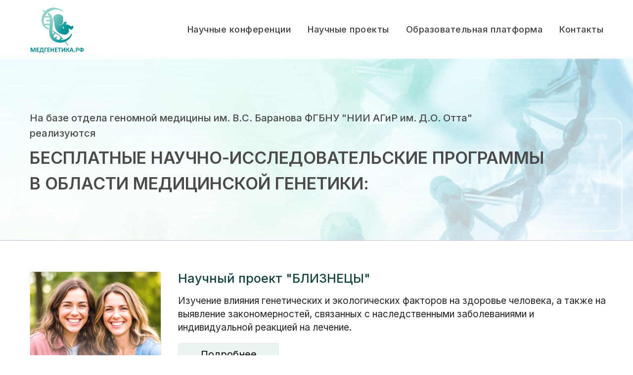

--- FILE ---
content_type: text/html; charset=UTF-8
request_url: https://xn--80afcdcavqlo0d.xn--p1ai/projects
body_size: 16707
content:
<!DOCTYPE html> <html> <head> <meta charset="utf-8" /> <meta http-equiv="Content-Type" content="text/html; charset=utf-8" /> <meta name="viewport" content="width=device-width, initial-scale=1.0" /> <!--metatextblock--> <title>Научные проекты</title> <meta name="description" content="Цифровой портал отдела геномной медицины ФГБНУ «НИИ АГиР им. Д.О. Отта» " /> <meta property="og:url" content="https://xn--80afcdcavqlo0d.xn--p1ai/projects" /> <meta property="og:title" content="Научные проекты" /> <meta property="og:description" content="Цифровой портал отдела геномной медицины ФГБНУ «НИИ АГиР им. Д.О. Отта» " /> <meta property="og:type" content="website" /> <meta property="og:image" content="https://static.tildacdn.com/tild6432-3832-4265-a664-346439363962/-Photoroompng-Photor.png" /> <link rel="canonical" href="https://xn--80afcdcavqlo0d.xn--p1ai/projects"> <!--/metatextblock--> <meta name="format-detection" content="telephone=no" /> <meta http-equiv="x-dns-prefetch-control" content="on"> <link rel="dns-prefetch" href="https://ws.tildacdn.com"> <link rel="dns-prefetch" href="https://static.tildacdn.com"> <link rel="shortcut icon" href="https://static.tildacdn.com/tild3364-3331-4463-b436-663965633061/____.png" type="image/x-icon" /> <!-- Assets --> <script src="https://neo.tildacdn.com/js/tilda-fallback-1.0.min.js" async charset="utf-8"></script> <link rel="stylesheet" href="https://static.tildacdn.com/css/tilda-grid-3.0.min.css" type="text/css" media="all" onerror="this.loaderr='y';"/> <link rel="stylesheet" href="https://static.tildacdn.com/ws/project2827054/tilda-blocks-page33714636.min.css?t=1768568297" type="text/css" media="all" onerror="this.loaderr='y';" /> <link rel="preconnect" href="https://fonts.gstatic.com"> <link href="https://fonts.googleapis.com/css2?family=Inter:wght@300;400;500;600;700&subset=latin,cyrillic" rel="stylesheet"> <link rel="stylesheet" href="https://static.tildacdn.com/css/tilda-animation-2.0.min.css" type="text/css" media="all" onerror="this.loaderr='y';" /> <link rel="stylesheet" href="https://static.tildacdn.com/css/tilda-menusub-1.0.min.css" type="text/css" media="print" onload="this.media='all';" onerror="this.loaderr='y';" /> <noscript><link rel="stylesheet" href="https://static.tildacdn.com/css/tilda-menusub-1.0.min.css" type="text/css" media="all" /></noscript> <script nomodule src="https://static.tildacdn.com/js/tilda-polyfill-1.0.min.js" charset="utf-8"></script> <script type="text/javascript">function t_onReady(func) {if(document.readyState!='loading') {func();} else {document.addEventListener('DOMContentLoaded',func);}}
function t_onFuncLoad(funcName,okFunc,time) {if(typeof window[funcName]==='function') {okFunc();} else {setTimeout(function() {t_onFuncLoad(funcName,okFunc,time);},(time||100));}}function t_throttle(fn,threshhold,scope) {return function() {fn.apply(scope||this,arguments);};}function t396_initialScale(t){var e=document.getElementById("rec"+t);if(e){var i=e.querySelector(".t396__artboard");if(i){window.tn_scale_initial_window_width||(window.tn_scale_initial_window_width=document.documentElement.clientWidth);var a=window.tn_scale_initial_window_width,r=[],n,l=i.getAttribute("data-artboard-screens");if(l){l=l.split(",");for(var o=0;o<l.length;o++)r[o]=parseInt(l[o],10)}else r=[320,480,640,960,1200];for(var o=0;o<r.length;o++){var d=r[o];a>=d&&(n=d)}var _="edit"===window.allrecords.getAttribute("data-tilda-mode"),c="center"===t396_getFieldValue(i,"valign",n,r),s="grid"===t396_getFieldValue(i,"upscale",n,r),w=t396_getFieldValue(i,"height_vh",n,r),g=t396_getFieldValue(i,"height",n,r),u=!!window.opr&&!!window.opr.addons||!!window.opera||-1!==navigator.userAgent.indexOf(" OPR/");if(!_&&c&&!s&&!w&&g&&!u){var h=parseFloat((a/n).toFixed(3)),f=[i,i.querySelector(".t396__carrier"),i.querySelector(".t396__filter")],v=Math.floor(parseInt(g,10)*h)+"px",p;i.style.setProperty("--initial-scale-height",v);for(var o=0;o<f.length;o++)f[o].style.setProperty("height","var(--initial-scale-height)");t396_scaleInitial__getElementsToScale(i).forEach((function(t){t.style.zoom=h}))}}}}function t396_scaleInitial__getElementsToScale(t){return t?Array.prototype.slice.call(t.children).filter((function(t){return t&&(t.classList.contains("t396__elem")||t.classList.contains("t396__group"))})):[]}function t396_getFieldValue(t,e,i,a){var r,n=a[a.length-1];if(!(r=i===n?t.getAttribute("data-artboard-"+e):t.getAttribute("data-artboard-"+e+"-res-"+i)))for(var l=0;l<a.length;l++){var o=a[l];if(!(o<=i)&&(r=o===n?t.getAttribute("data-artboard-"+e):t.getAttribute("data-artboard-"+e+"-res-"+o)))break}return r}window.TN_SCALE_INITIAL_VER="1.0",window.tn_scale_initial_window_width=null;</script> <script src="https://static.tildacdn.com/js/jquery-1.10.2.min.js" charset="utf-8" onerror="this.loaderr='y';"></script> <script src="https://static.tildacdn.com/js/tilda-scripts-3.0.min.js" charset="utf-8" defer onerror="this.loaderr='y';"></script> <script src="https://static.tildacdn.com/ws/project2827054/tilda-blocks-page33714636.min.js?t=1768568297" charset="utf-8" async onerror="this.loaderr='y';"></script> <script src="https://static.tildacdn.com/js/tilda-lazyload-1.0.min.js" charset="utf-8" async onerror="this.loaderr='y';"></script> <script src="https://static.tildacdn.com/js/tilda-animation-2.0.min.js" charset="utf-8" async onerror="this.loaderr='y';"></script> <script src="https://static.tildacdn.com/js/tilda-zero-1.1.min.js" charset="utf-8" async onerror="this.loaderr='y';"></script> <script src="https://static.tildacdn.com/js/tilda-menusub-1.0.min.js" charset="utf-8" async onerror="this.loaderr='y';"></script> <script src="https://static.tildacdn.com/js/tilda-menu-1.0.min.js" charset="utf-8" async onerror="this.loaderr='y';"></script> <script src="https://static.tildacdn.com/js/tilda-animation-sbs-1.0.min.js" charset="utf-8" async onerror="this.loaderr='y';"></script> <script src="https://static.tildacdn.com/js/tilda-zero-scale-1.0.min.js" charset="utf-8" async onerror="this.loaderr='y';"></script> <script src="https://static.tildacdn.com/js/tilda-skiplink-1.0.min.js" charset="utf-8" async onerror="this.loaderr='y';"></script> <script src="https://static.tildacdn.com/js/tilda-events-1.0.min.js" charset="utf-8" async onerror="this.loaderr='y';"></script> <script type="text/javascript" src="https://static.tildacdn.com/js/tilda-lk-dashboard-1.0.min.js" charset="utf-8" async onerror="this.loaderr='y';"></script> <script type="text/javascript">window.dataLayer=window.dataLayer||[];</script> <script type="text/javascript">(function() {if((/bot|google|yandex|baidu|bing|msn|duckduckbot|teoma|slurp|crawler|spider|robot|crawling|facebook/i.test(navigator.userAgent))===false&&typeof(sessionStorage)!='undefined'&&sessionStorage.getItem('visited')!=='y'&&document.visibilityState){var style=document.createElement('style');style.type='text/css';style.innerHTML='@media screen and (min-width: 980px) {.t-records {opacity: 0;}.t-records_animated {-webkit-transition: opacity ease-in-out .2s;-moz-transition: opacity ease-in-out .2s;-o-transition: opacity ease-in-out .2s;transition: opacity ease-in-out .2s;}.t-records.t-records_visible {opacity: 1;}}';document.getElementsByTagName('head')[0].appendChild(style);function t_setvisRecs(){var alr=document.querySelectorAll('.t-records');Array.prototype.forEach.call(alr,function(el) {el.classList.add("t-records_animated");});setTimeout(function() {Array.prototype.forEach.call(alr,function(el) {el.classList.add("t-records_visible");});sessionStorage.setItem("visited","y");},400);}
document.addEventListener('DOMContentLoaded',t_setvisRecs);}})();</script></head> <body class="t-body" style="margin:0;"> <!--allrecords--> <div id="allrecords" class="t-records" data-hook="blocks-collection-content-node" data-tilda-project-id="2827054" data-tilda-page-id="33714636" data-tilda-page-alias="projects" data-tilda-formskey="f7081ee97936ada434096a5e053f0ec7" data-tilda-imgoptimoff="yes" data-tilda-lazy="yes" data-tilda-root-zone="com" data-tilda-project-country="RU"> <!--header--> <header id="t-header" class="t-records" data-hook="blocks-collection-content-node" data-tilda-project-id="2827054" data-tilda-page-id="47434009" data-tilda-formskey="f7081ee97936ada434096a5e053f0ec7" data-tilda-imgoptimoff="yes" data-tilda-lazy="yes" data-tilda-root-zone="com" data-tilda-project-country="RU"> <div id="rec736376487" class="r t-rec t-rec_pt_0 t-rec_pb_0" style="padding-top:0px;padding-bottom:0px; " data-animationappear="off" data-record-type="456"> <!-- T456 --> <div id="nav736376487marker"></div> <div class="tmenu-mobile"> <div class="tmenu-mobile__container"> <div class="tmenu-mobile__text t-name t-name_md" field="menu_mob_title">&nbsp;</div> <button type="button"
class="t-menuburger t-menuburger_first t-menuburger__small"
aria-label="Навигационное меню"
aria-expanded="false"> <span style="background-color:#058c92;"></span> <span style="background-color:#058c92;"></span> <span style="background-color:#058c92;"></span> <span style="background-color:#058c92;"></span> </button> <script>function t_menuburger_init(recid) {var rec=document.querySelector('#rec' + recid);if(!rec) return;var burger=rec.querySelector('.t-menuburger');if(!burger) return;var isSecondStyle=burger.classList.contains('t-menuburger_second');if(isSecondStyle&&!window.isMobile&&!('ontouchend' in document)) {burger.addEventListener('mouseenter',function() {if(burger.classList.contains('t-menuburger-opened')) return;burger.classList.remove('t-menuburger-unhovered');burger.classList.add('t-menuburger-hovered');});burger.addEventListener('mouseleave',function() {if(burger.classList.contains('t-menuburger-opened')) return;burger.classList.remove('t-menuburger-hovered');burger.classList.add('t-menuburger-unhovered');setTimeout(function() {burger.classList.remove('t-menuburger-unhovered');},300);});}
burger.addEventListener('click',function() {if(!burger.closest('.tmenu-mobile')&&!burger.closest('.t450__burger_container')&&!burger.closest('.t466__container')&&!burger.closest('.t204__burger')&&!burger.closest('.t199__js__menu-toggler')) {burger.classList.toggle('t-menuburger-opened');burger.classList.remove('t-menuburger-unhovered');}});var menu=rec.querySelector('[data-menu="yes"]');if(!menu) return;var menuLinks=menu.querySelectorAll('.t-menu__link-item');var submenuClassList=['t978__menu-link_hook','t978__tm-link','t966__tm-link','t794__tm-link','t-menusub__target-link'];Array.prototype.forEach.call(menuLinks,function(link) {link.addEventListener('click',function() {var isSubmenuHook=submenuClassList.some(function(submenuClass) {return link.classList.contains(submenuClass);});if(isSubmenuHook) return;burger.classList.remove('t-menuburger-opened');});});menu.addEventListener('clickedAnchorInTooltipMenu',function() {burger.classList.remove('t-menuburger-opened');});}
t_onReady(function() {t_onFuncLoad('t_menuburger_init',function(){t_menuburger_init('736376487');});});</script> <style>.t-menuburger{position:relative;flex-shrink:0;width:28px;height:20px;padding:0;border:none;background-color:transparent;outline:none;-webkit-transform:rotate(0deg);transform:rotate(0deg);transition:transform .5s ease-in-out;cursor:pointer;z-index:999;}.t-menuburger span{display:block;position:absolute;width:100%;opacity:1;left:0;-webkit-transform:rotate(0deg);transform:rotate(0deg);transition:.25s ease-in-out;height:3px;background-color:#000;}.t-menuburger span:nth-child(1){top:0px;}.t-menuburger span:nth-child(2),.t-menuburger span:nth-child(3){top:8px;}.t-menuburger span:nth-child(4){top:16px;}.t-menuburger__big{width:42px;height:32px;}.t-menuburger__big span{height:5px;}.t-menuburger__big span:nth-child(2),.t-menuburger__big span:nth-child(3){top:13px;}.t-menuburger__big span:nth-child(4){top:26px;}.t-menuburger__small{width:22px;height:14px;}.t-menuburger__small span{height:2px;}.t-menuburger__small span:nth-child(2),.t-menuburger__small span:nth-child(3){top:6px;}.t-menuburger__small span:nth-child(4){top:12px;}.t-menuburger-opened span:nth-child(1){top:8px;width:0%;left:50%;}.t-menuburger-opened span:nth-child(2){-webkit-transform:rotate(45deg);transform:rotate(45deg);}.t-menuburger-opened span:nth-child(3){-webkit-transform:rotate(-45deg);transform:rotate(-45deg);}.t-menuburger-opened span:nth-child(4){top:8px;width:0%;left:50%;}.t-menuburger-opened.t-menuburger__big span:nth-child(1){top:6px;}.t-menuburger-opened.t-menuburger__big span:nth-child(4){top:18px;}.t-menuburger-opened.t-menuburger__small span:nth-child(1),.t-menuburger-opened.t-menuburger__small span:nth-child(4){top:6px;}@media (hover),(min-width:0\0){.t-menuburger_first:hover span:nth-child(1){transform:translateY(1px);}.t-menuburger_first:hover span:nth-child(4){transform:translateY(-1px);}.t-menuburger_first.t-menuburger__big:hover span:nth-child(1){transform:translateY(3px);}.t-menuburger_first.t-menuburger__big:hover span:nth-child(4){transform:translateY(-3px);}}.t-menuburger_second span:nth-child(2),.t-menuburger_second span:nth-child(3){width:80%;left:20%;right:0;}@media (hover),(min-width:0\0){.t-menuburger_second.t-menuburger-hovered span:nth-child(2),.t-menuburger_second.t-menuburger-hovered span:nth-child(3){animation:t-menuburger-anim 0.3s ease-out normal forwards;}.t-menuburger_second.t-menuburger-unhovered span:nth-child(2),.t-menuburger_second.t-menuburger-unhovered span:nth-child(3){animation:t-menuburger-anim2 0.3s ease-out normal forwards;}}.t-menuburger_second.t-menuburger-opened span:nth-child(2),.t-menuburger_second.t-menuburger-opened span:nth-child(3){left:0;right:0;width:100%!important;}.t-menuburger_third span:nth-child(4){width:70%;left:unset;right:0;}@media (hover),(min-width:0\0){.t-menuburger_third:not(.t-menuburger-opened):hover span:nth-child(4){width:100%;}}.t-menuburger_third.t-menuburger-opened span:nth-child(4){width:0!important;right:50%;}.t-menuburger_fourth{height:12px;}.t-menuburger_fourth.t-menuburger__small{height:8px;}.t-menuburger_fourth.t-menuburger__big{height:18px;}.t-menuburger_fourth span:nth-child(2),.t-menuburger_fourth span:nth-child(3){top:4px;opacity:0;}.t-menuburger_fourth span:nth-child(4){top:8px;}.t-menuburger_fourth.t-menuburger__small span:nth-child(2),.t-menuburger_fourth.t-menuburger__small span:nth-child(3){top:3px;}.t-menuburger_fourth.t-menuburger__small span:nth-child(4){top:6px;}.t-menuburger_fourth.t-menuburger__small span:nth-child(2),.t-menuburger_fourth.t-menuburger__small span:nth-child(3){top:3px;}.t-menuburger_fourth.t-menuburger__small span:nth-child(4){top:6px;}.t-menuburger_fourth.t-menuburger__big span:nth-child(2),.t-menuburger_fourth.t-menuburger__big span:nth-child(3){top:6px;}.t-menuburger_fourth.t-menuburger__big span:nth-child(4){top:12px;}@media (hover),(min-width:0\0){.t-menuburger_fourth:not(.t-menuburger-opened):hover span:nth-child(1){transform:translateY(1px);}.t-menuburger_fourth:not(.t-menuburger-opened):hover span:nth-child(4){transform:translateY(-1px);}.t-menuburger_fourth.t-menuburger__big:not(.t-menuburger-opened):hover span:nth-child(1){transform:translateY(3px);}.t-menuburger_fourth.t-menuburger__big:not(.t-menuburger-opened):hover span:nth-child(4){transform:translateY(-3px);}}.t-menuburger_fourth.t-menuburger-opened span:nth-child(1),.t-menuburger_fourth.t-menuburger-opened span:nth-child(4){top:4px;}.t-menuburger_fourth.t-menuburger-opened span:nth-child(2),.t-menuburger_fourth.t-menuburger-opened span:nth-child(3){opacity:1;}@keyframes t-menuburger-anim{0%{width:80%;left:20%;right:0;}50%{width:100%;left:0;right:0;}100%{width:80%;left:0;right:20%;}}@keyframes t-menuburger-anim2{0%{width:80%;left:0;}50%{width:100%;right:0;left:0;}100%{width:80%;left:20%;right:0;}}</style> </div> </div> <style>.tmenu-mobile{background-color:#111;display:none;width:100%;top:0;z-index:990;}.tmenu-mobile_positionfixed{position:fixed;}.tmenu-mobile__text{color:#fff;}.tmenu-mobile__container{min-height:64px;padding:20px;position:relative;box-sizing:border-box;display:-webkit-flex;display:-ms-flexbox;display:flex;-webkit-align-items:center;-ms-flex-align:center;align-items:center;-webkit-justify-content:space-between;-ms-flex-pack:justify;justify-content:space-between;}.tmenu-mobile__list{display:block;}.tmenu-mobile__burgerlogo{display:inline-block;font-size:24px;font-weight:400;white-space:nowrap;vertical-align:middle;}.tmenu-mobile__imglogo{height:auto;display:block;max-width:300px!important;box-sizing:border-box;padding:0;margin:0 auto;}@media screen and (max-width:980px){.tmenu-mobile__menucontent_hidden{display:none;height:100%;}.tmenu-mobile{display:block;}}@media screen and (max-width:980px){#rec736376487 .tmenu-mobile{background-color:#f5faf9;}#rec736376487 .t-menuburger{-webkit-order:1;-ms-flex-order:1;order:1;}}</style> <style> #rec736376487 .tmenu-mobile__burgerlogo a{color:#ffffff;}</style> <style> #rec736376487 .tmenu-mobile__burgerlogo__title{color:#ffffff;}</style> <div id="nav736376487" class="t456 t456__positionfixed tmenu-mobile__menucontent_hidden" style="background-color: rgba(255,255,255,0.50); height:120px; " data-bgcolor-hex="#ffffff" data-bgcolor-rgba="rgba(255,255,255,0.50)" data-navmarker="nav736376487marker" data-appearoffset="" data-bgopacity-two="90" data-menushadow="" data-menushadow-css="" data-bgopacity="0.50" data-bgcolor-rgba-afterscroll="rgba(255,255,255,0.90)" data-menu-items-align="right" data-menu="yes"> <div class="t456__maincontainer t456__c12collumns" style="height:120px;"> <div class="t456__leftwrapper" style="padding-left:20px;min-width:110px;width:110px;"> <div class="t456__logowrapper" style="display: block;"> <a href="/"> <img class="t456__imglogo t456__imglogomobile"
src="https://static.tildacdn.com/tild3131-6163-4630-b964-343662373238/noroot.png"
imgfield="img"
style="max-width: 110px; width: 110px;"
alt=" МЕДГЕНЕТИКА.РФ "> </a> </div> </div> <nav
class="t456__rightwrapper t456__menualign_right"
style="padding-right:20px;"> <ul role="list" class="t456__list t-menu__list"> <li class="t456__list_item"
style="padding:0 15px 0 0;"> <a class="t-menu__link-item"
href=""
aria-expanded="false" role="button" data-menu-submenu-hook="link_sub1_736376487" data-menu-item-number="1">Научные конференции</a> <div class="t-menusub" data-submenu-hook="link_sub1_736376487" data-submenu-margin="15px" data-add-submenu-arrow=""> <div class="t-menusub__menu"> <div class="t-menusub__content"> <ul role="list" class="t-menusub__list"> <li class="t-menusub__list-item t-name t-name_xs"> <a class="t-menusub__link-item t-name t-name_xs"
href="https://xn--80afcdcavqlo0d.xn--p1ai/page101090066.html" data-menu-item-number="1">"Поэзия генома" 2026</a> </li> <li class="t-menusub__list-item t-name t-name_xs"> <a class="t-menusub__link-item t-name t-name_xs"
href="https://xn--80afcdcavqlo0d.xn--p1ai/page61899197.html" data-menu-item-number="1">"Путь пациента" 2025</a> </li> <li class="t-menusub__list-item t-name t-name_xs"> <a class="t-menusub__link-item t-name t-name_xs"
href="/conferences" data-menu-item-number="1">"Поэзия генома" 2024</a> </li> <li class="t-menusub__list-item t-name t-name_xs"> <a class="t-menusub__link-item t-name t-name_xs"
href="/page47648205.html" data-menu-item-number="1">Прошедшие мероприятия</a> </li> </ul> </div> </div> </div> </li> <li class="t456__list_item"
style="padding:0 15px;"> <a class="t-menu__link-item"
href=""
aria-expanded="false" role="button" data-menu-submenu-hook="link_sub2_736376487" data-menu-item-number="2">Научные проекты</a> <div class="t-menusub" data-submenu-hook="link_sub2_736376487" data-submenu-margin="15px" data-add-submenu-arrow=""> <div class="t-menusub__menu"> <div class="t-menusub__content"> <ul role="list" class="t-menusub__list"> <li class="t-menusub__list-item t-name t-name_xs"> <a class="t-menusub__link-item t-name t-name_xs"
href="/projects" data-menu-item-number="2">ВСЕ ПРОЕКТЫ</a> </li> <li class="t-menusub__list-item t-name t-name_xs"> <a class="t-menusub__link-item t-name t-name_xs"
href="/page91547446.html" data-menu-item-number="2">Проект "БЛИЗНЕЦЫ"</a> </li> <li class="t-menusub__list-item t-name t-name_xs"> <a class="t-menusub__link-item t-name t-name_xs"
href="/page50778037.html" data-menu-item-number="2">Проект "СЕМЬЯ"</a> </li> <li class="t-menusub__list-item t-name t-name_xs"> <a class="t-menusub__link-item t-name t-name_xs"
href="/research" data-menu-item-number="2">Проект "КОМПАС"</a> </li> <li class="t-menusub__list-item t-name t-name_xs"> <a class="t-menusub__link-item t-name t-name_xs"
href="/ostrova" data-menu-item-number="2">Проект «ОСТРОВА»</a> </li> </ul> </div> </div> </div> </li> <li class="t456__list_item"
style="padding:0 15px;"> <a class="t-menu__link-item"
href="https://xn--80afcdcavqlo0d.xn--p1ai/page71108249.html#rec1129366706" data-menu-submenu-hook="" data-menu-item-number="3">Образовательная платформа</a> </li> <li class="t456__list_item"
style="padding:0 0 0 15px;"> <a class="t-menu__link-item"
href="/page47705761.html" data-menu-submenu-hook="" data-menu-item-number="4">Контакты</a> </li> </ul> </nav> </div> </div> <style>@media screen and (max-width:980px){#rec736376487 .t456__leftcontainer{padding:20px;}}@media screen and (max-width:980px){#rec736376487 .t456__imglogo{padding:20px 0;}}</style> <script type="text/javascript">t_onReady(function() {t_onFuncLoad('t_menu__highlightActiveLinks',function() {t_menu__highlightActiveLinks('.t456__list_item a');});t_onFuncLoad('t_menu__findAnchorLinks',function() {t_menu__findAnchorLinks('736376487','.t456__list_item a');});});t_onReady(function() {t_onFuncLoad('t_menu__setBGcolor',function() {t_menu__setBGcolor('736376487','.t456');window.addEventListener('resize',function() {t_menu__setBGcolor('736376487','.t456');});});t_onFuncLoad('t_menu__interactFromKeyboard',function() {t_menu__interactFromKeyboard('736376487');});});t_onReady(function() {t_onFuncLoad('t_menu__changeBgOpacity',function() {t_menu__changeBgOpacity('736376487','.t456');window.addEventListener('scroll',t_throttle(function() {t_menu__changeBgOpacity('736376487','.t456');}));});});</script> <script type="text/javascript">t_onReady(function() {t_onFuncLoad('t_menu__createMobileMenu',function() {t_menu__createMobileMenu('736376487','.t456');});});</script> <style>#rec736376487 .t-menu__link-item{-webkit-transition:color 0.3s ease-in-out,opacity 0.3s ease-in-out;transition:color 0.3s ease-in-out,opacity 0.3s ease-in-out;position:relative;}#rec736376487 .t-menu__link-item:not(.t-active):not(.tooltipstered)::after{content:'';position:absolute;left:0;bottom:20%;opacity:0;width:100%;height:100%;border-bottom:0px solid #8e000b;-webkit-box-shadow:inset 0px -1px 0px 0px #8e000b;-moz-box-shadow:inset 0px -1px 0px 0px #8e000b;box-shadow:inset 0px -1px 0px 0px #8e000b;-webkit-transition:all 0.3s ease;transition:all 0.3s ease;pointer-events:none;}#rec736376487 .t-menu__link-item.t-active:not(.t978__menu-link){color:#8e000b !important;font-weight:400 !important;}#rec736376487 .t-menu__link-item.t-active::after{content:'';position:absolute;left:0;-webkit-transition:all 0.3s ease;transition:all 0.3s ease;opacity:1;width:100%;height:100%;bottom:-0px;border-bottom:0px solid #8e000b;-webkit-box-shadow:inset 0px -1px 0px 0px #8e000b;-moz-box-shadow:inset 0px -1px 0px 0px #8e000b;box-shadow:inset 0px -1px 0px 0px #8e000b;}#rec736376487 .t-menu__link-item:not(.t-active):not(.tooltipstered):hover{color:#8e000b !important;}#rec736376487 .t-menu__link-item:not(.t-active):not(.tooltipstered):focus-visible{color:#8e000b !important;}#rec736376487 .t-menu__link-item:not(.t-active):not(.tooltipstered):hover::after{opacity:1;bottom:-0px;}#rec736376487 .t-menu__link-item:not(.t-active):not(.tooltipstered):focus-visible::after{opacity:1;bottom:-0px;}@supports (overflow:-webkit-marquee) and (justify-content:inherit){#rec736376487 .t-menu__link-item,#rec736376487 .t-menu__link-item.t-active{opacity:1 !important;}}</style> <style>#rec736376487{--menusub-text-color:#3f4040;--menusub-bg:#ffffff;--menusub-shadow:none;--menusub-radius:0;--menusub-border:2px solid #d2e6e7;--menusub-width:250px;--menusub-transition:0.3s ease-in-out;--menusub-active-color:#8e000b;--menusub-hover-color:#8e000b;}#rec736376487 .t-menusub__link-item,#rec736376487 .t-menusub__innermenu-link{-webkit-transition:color var(--menusub-transition),opacity var(--menusub-transition);transition:color var(--menusub-transition),opacity var(--menusub-transition);}#rec736376487 .t-menusub__link-item.t-active,#rec736376487 .t-menusub__innermenu-link.t-active{color:var(--menusub-active-color) !important;}#rec736376487 .t-menusub__link-item:not(.t-active):not(.tooltipstered):hover,#rec736376487 .t-menusub__innermenu-link:not(.t-active):hover{color:var(--menusub-hover-color) !important;}@supports (overflow:-webkit-marquee) and (justify-content:inherit){#rec736376487 .t-menusub__link-item,#rec736376487 .t-menusub__link-item.t-active{opacity:1 !important;}}@media screen and (max-width:980px){#rec736376487 .t-menusub__menu .t-menusub__link-item,#rec736376487 .t-menusub__menu .t-menusub__innermenu-link{color:var(--menusub-text-color) !important;}#rec736376487 .t-menusub__menu .t-menusub__link-item.t-active{color:var(--menusub-active-color) !important;}#rec736376487 .t-menusub__menu .t-menusub__list-item:has(.t-active){background-color:var(--menusub-hover-bg);}}#rec736376487 .t-menusub__menu_top:after{border-top-color:var(--menusub-bg);}#rec736376487 .t-menusub__menu_bottom:after{border-bottom-color:var(--menusub-bg);}#rec736376487 .t-menusub__menu_top:before{bottom:-22px;border-top-color:#d2e6e7;}#rec736376487 .t-menusub__menu_bottom:before{top:-22px;border-bottom-color:#d2e6e7;}@media screen and (max-width:980px){#rec736376487 .t-menusub__menu-wrapper{background-color:var(--menusub-bg) !important;border-radius:var(--menusub-radius) !important;border:var(--menusub-border) !important;box-shadow:var(--menusub-shadow) !important;overflow:auto;max-width:var(--mobile-max-width);}#rec736376487 .t-menusub__menu-wrapper .t-menusub__content{background-color:transparent !important;border:none !important;box-shadow:none !important;border-radius:0 !important;margin-top:0 !important;}}</style> <script>t_onReady(function() {setTimeout(function(){t_onFuncLoad('t_menusub_init',function() {t_menusub_init('736376487');});},500);});</script> <style>@media screen and (min-width:981px){#rec736376487 .t-menusub__menu{background-color:var(--menusub-bg);text-align:left;max-width:var(--menusub-width);border-radius:var(--menusub-radius);border:var(--menusub-border);box-shadow:var(--menusub-shadow);}}</style> <style> #rec736376487 a.t-menusub__link-item{font-size:15px;color:#3f4040;font-family:'Inter';font-weight:500;}</style> <style> #rec736376487 .t456__logowrapper a{color:#ffffff;}#rec736376487 a.t-menu__link-item{font-size:18px;color:#3f4040;font-family:'Inter';font-weight:500;letter-spacing:0.5px;}</style> <style> #rec736376487 .t456__logo{color:#ffffff;}</style> </div> </header> <!--/header--> <div id="rec763716618" class="r t-rec t-rec_pt_45 t-rec_pb_45 t-screenmin-640px" style="padding-top:45px;padding-bottom:45px; " data-record-type="113" data-screen-min="640px"> <div style="height:28px;"></div> </div> <div id="rec764090846" class="r t-rec t-rec_pb_0" style="padding-bottom:0px; " data-animationappear="off" data-record-type="396"> <!-- T396 --> <style>#rec764090846 .t396__artboard {height:370px;background-color:#ffffff;}#rec764090846 .t396__filter {height:370px;background-image:-webkit-gradient( linear,left top,left bottom,from(rgba(232,251,255,0.7)),to(rgba(255,255,255,0.8)) );background-image:-webkit-linear-gradient(top,rgba(232,251,255,0.7),rgba(255,255,255,0.8));background-image:linear-gradient(to bottom,rgba(232,251,255,0.7),rgba(255,255,255,0.8));will-change:transform;}#rec764090846 .t396__carrier{height:370px;background-position:center center;background-attachment:scroll;background-image:url('https://thb.tildacdn.com/tild6632-6638-4135-a137-396138383765/-/resize/20x/shutterstock_2347087.jpeg');background-size:cover;background-repeat:no-repeat;}@media screen and (max-width:1199px) {#rec764090846 .t396__artboard,#rec764090846 .t396__filter,#rec764090846 .t396__carrier {height:320px;}#rec764090846 .t396__filter {}#rec764090846 .t396__carrier {background-attachment:scroll;}}@media screen and (max-width:959px) {#rec764090846 .t396__artboard,#rec764090846 .t396__filter,#rec764090846 .t396__carrier {height:230px;}#rec764090846 .t396__filter {}#rec764090846 .t396__carrier {background-attachment:scroll;}}@media screen and (max-width:639px) {#rec764090846 .t396__artboard,#rec764090846 .t396__filter,#rec764090846 .t396__carrier {height:190px;}#rec764090846 .t396__filter {}#rec764090846 .t396__carrier {background-attachment:scroll;}}@media screen and (max-width:479px) {#rec764090846 .t396__artboard,#rec764090846 .t396__filter,#rec764090846 .t396__carrier {height:230px;}#rec764090846 .t396__filter {}#rec764090846 .t396__carrier {background-attachment:scroll;}}#rec764090846 .tn-elem[data-elem-id="1718786159055"]{color:#4a4a4a;z-index:2;top:176px;;left:calc(50% - 600px + 20px);;width:1052px;height:auto;}#rec764090846 .tn-elem[data-elem-id="1718786159055"] .tn-atom{color:#4a4a4a;font-size:34px;font-family:'Inter',Arial,sans-serif;line-height:1.55;font-weight:600;background-position:center center;border-width:var(--t396-borderwidth,0);border-style:var(--t396-borderstyle,solid);border-color:var(--t396-bordercolor,transparent);transition:background-color var(--t396-speedhover,0s) ease-in-out,color var(--t396-speedhover,0s) ease-in-out,border-color var(--t396-speedhover,0s) ease-in-out,box-shadow var(--t396-shadowshoverspeed,0.2s) ease-in-out;text-shadow:var(--t396-shadow-text-x,0px) var(--t396-shadow-text-y,0px) var(--t396-shadow-text-blur,0px) rgba(var(--t396-shadow-text-color),var(--t396-shadow-text-opacity,100%));}@media screen and (max-width:1199px){#rec764090846 .tn-elem[data-elem-id="1718786159055"]{top:150px;;left:calc(50% - 480px + 0px);;width:1007px;height:auto;}}@media screen and (max-width:959px){#rec764090846 .tn-elem[data-elem-id="1718786159055"]{top:129px;;left:calc(50% - 320px + 10px);;width:630px;height:auto;}#rec764090846 .tn-elem[data-elem-id="1718786159055"] .tn-atom{font-size:22px;background-size:cover;}}@media screen and (max-width:639px){#rec764090846 .tn-elem[data-elem-id="1718786159055"]{top:106px;;left:calc(50% - 240px + 9px);;width:471px;height:auto;}#rec764090846 .tn-elem[data-elem-id="1718786159055"] .tn-atom{font-size:17px;background-size:cover;}}@media screen and (max-width:479px){#rec764090846 .tn-elem[data-elem-id="1718786159055"]{top:125px;;left:calc(50% - 160px + -21px);;width:384px;height:auto;}#rec764090846 .tn-elem[data-elem-id="1718786159055"] .tn-atom{font-size:17px;background-size:cover;}}#rec764090846 .tn-elem[data-elem-id="1718786171822"]{color:#4a4a4a;z-index:3;top:106px;;left:calc(50% - 600px + 20px);;width:1014px;height:auto;}#rec764090846 .tn-elem[data-elem-id="1718786171822"] .tn-atom{color:#4a4a4a;font-size:20px;font-family:'Inter',Arial,sans-serif;line-height:1.55;font-weight:500;background-position:center center;border-width:var(--t396-borderwidth,0);border-style:var(--t396-borderstyle,solid);border-color:var(--t396-bordercolor,transparent);transition:background-color var(--t396-speedhover,0s) ease-in-out,color var(--t396-speedhover,0s) ease-in-out,border-color var(--t396-speedhover,0s) ease-in-out,box-shadow var(--t396-shadowshoverspeed,0.2s) ease-in-out;text-shadow:var(--t396-shadow-text-x,0px) var(--t396-shadow-text-y,0px) var(--t396-shadow-text-blur,0px) rgba(var(--t396-shadow-text-color),var(--t396-shadow-text-opacity,100%));}@media screen and (max-width:1199px){#rec764090846 .tn-elem[data-elem-id="1718786171822"]{top:88px;;left:calc(50% - 480px + 0px);;width:555px;height:auto;}}@media screen and (max-width:959px){#rec764090846 .tn-elem[data-elem-id="1718786171822"]{top:67px;;left:calc(50% - 320px + 10px);;height:auto;}}@media screen and (max-width:639px){#rec764090846 .tn-elem[data-elem-id="1718786171822"]{top:56px;;left:calc(50% - 240px + 10px);;width:471px;height:auto;}#rec764090846 .tn-elem[data-elem-id="1718786171822"] .tn-atom{font-size:16px;background-size:cover;}}@media screen and (max-width:479px){#rec764090846 .tn-elem[data-elem-id="1718786171822"]{top:27px;;left:calc(50% - 160px + -22px);;width:354px;height:auto;}#rec764090846 .tn-elem[data-elem-id="1718786171822"] .tn-atom{font-size:18px;background-size:cover;}}#rec764090846 .tn-elem[data-elem-id="1721814235013"]{z-index:4;top:367px;;left:calc(50% - 600px + -3940px);;width:5985px;height:auto;}#rec764090846 .tn-elem[data-elem-id="1721814235013"] .tn-atom{background-position:center center;border-width:var(--t396-borderwidth,0);border-style:var(--t396-borderstyle,solid);border-color:var(--t396-bordercolor,transparent);transition:background-color var(--t396-speedhover,0s) ease-in-out,color var(--t396-speedhover,0s) ease-in-out,border-color var(--t396-speedhover,0s) ease-in-out,box-shadow var(--t396-shadowshoverspeed,0.2s) ease-in-out;}#rec764090846 .tn-elem[data-elem-id="1721814235013"] .tn-atom__vector svg{display:block;}@media screen and (max-width:1199px){#rec764090846 .tn-elem[data-elem-id="1721814235013"]{top:316px;;left:calc(50% - 480px + -3935px);;height:auto;}}@media screen and (max-width:959px){#rec764090846 .tn-elem[data-elem-id="1721814235013"]{top:226px;;left:calc(50% - 320px + -3919px);;height:auto;}}@media screen and (max-width:639px){#rec764090846 .tn-elem[data-elem-id="1721814235013"]{top:186px;;left:calc(50% - 240px + -3912px);;height:auto;}}@media screen and (max-width:479px){#rec764090846 .tn-elem[data-elem-id="1721814235013"]{top:226px;;height:auto;}}</style> <div class='t396'> <div class="t396__artboard" data-artboard-recid="764090846" data-artboard-screens="320,480,640,960,1200" data-artboard-height="370" data-artboard-valign="center" data-artboard-upscale="grid" data-artboard-height-res-320="230" data-artboard-height-res-480="190" data-artboard-height-res-640="230" data-artboard-height-res-960="320"> <div class="t396__carrier t-bgimg" data-artboard-recid="764090846" data-original="https://static.tildacdn.com/tild6632-6638-4135-a137-396138383765/shutterstock_2347087.jpeg"></div> <div class="t396__filter" data-artboard-recid="764090846"></div> <div class='t396__elem tn-elem tn-elem__7640908461718786159055' data-elem-id='1718786159055' data-elem-type='text' data-field-top-value="176" data-field-left-value="20" data-field-width-value="1052" data-field-axisy-value="top" data-field-axisx-value="left" data-field-container-value="grid" data-field-topunits-value="px" data-field-leftunits-value="px" data-field-heightunits-value="" data-field-widthunits-value="px" data-field-fontsize-value="34" data-field-top-res-320-value="125" data-field-left-res-320-value="-21" data-field-width-res-320-value="384" data-field-fontsize-res-320-value="17" data-field-top-res-480-value="106" data-field-left-res-480-value="9" data-field-width-res-480-value="471" data-field-fontsize-res-480-value="17" data-field-top-res-640-value="129" data-field-left-res-640-value="10" data-field-width-res-640-value="630" data-field-fontsize-res-640-value="22" data-field-top-res-960-value="150" data-field-left-res-960-value="0" data-field-width-res-960-value="1007"> <h1 class='tn-atom'field='tn_text_1718786159055'>БЕСПЛАТНЫЕ НАУЧНО-ИССЛЕДОВАТЕЛЬСКИЕ ПРОГРАММЫ В ОБЛАСТИ МЕДИЦИНСКОЙ ГЕНЕТИКИ:<br></h1> </div> <div class='t396__elem tn-elem tn-elem__7640908461718786171822' data-elem-id='1718786171822' data-elem-type='text' data-field-top-value="106" data-field-left-value="20" data-field-width-value="1014" data-field-axisy-value="top" data-field-axisx-value="left" data-field-container-value="grid" data-field-topunits-value="px" data-field-leftunits-value="px" data-field-heightunits-value="" data-field-widthunits-value="px" data-field-fontsize-value="20" data-field-top-res-320-value="27" data-field-left-res-320-value="-22" data-field-width-res-320-value="354" data-field-fontsize-res-320-value="18" data-field-top-res-480-value="56" data-field-left-res-480-value="10" data-field-width-res-480-value="471" data-field-fontsize-res-480-value="16" data-field-top-res-640-value="67" data-field-left-res-640-value="10" data-field-top-res-960-value="88" data-field-left-res-960-value="0" data-field-width-res-960-value="555"> <h2 class='tn-atom'field='tn_text_1718786171822'>На базе отдела геномной медицины им. В.С. Баранова ФГБНУ "НИИ АГиР им. Д.О. Отта" реализуются</h2> </div> <div class='t396__elem tn-elem tn-elem__7640908461721814235013' data-elem-id='1721814235013' data-elem-type='vector' data-field-top-value="367" data-field-left-value="-3940" data-field-width-value="5985" data-field-axisy-value="top" data-field-axisx-value="left" data-field-container-value="grid" data-field-topunits-value="px" data-field-leftunits-value="px" data-field-heightunits-value="" data-field-widthunits-value="px" data-field-filewidth-value="5985" data-field-fileheight-value="4" data-field-top-res-320-value="226" data-field-top-res-480-value="186" data-field-left-res-480-value="-3912" data-field-top-res-640-value="226" data-field-left-res-640-value="-3919" data-field-top-res-960-value="316" data-field-left-res-960-value="-3935"> <div class='tn-atom tn-atom__vector'> <?xml version="1.0" encoding="UTF-8"?> <!--?xml version="1.0" encoding="UTF-8"?--> <svg xmlns="http://www.w3.org/2000/svg" viewBox="1460.5 5182.5 5984.50048828125 3.501953125"> <line fill="#ccc4d7" fill-opacity="1" stroke="#ccc4d7" stroke-opacity="1" stroke-width="1" fill-rule="evenodd" id="tSvgf2554ed2f4" x1="1461.4999486841607" y1="5183.499968122795" x2="7444.0006103515625" y2="5185.001953125" stroke-linecap="butt"></line> <defs> </defs> </svg> </div> </div> </div> </div> <script>t_onReady(function() {t_onFuncLoad('t396_init',function() {t396_init('764090846');});});</script> <!-- /T396 --> </div> <div id="rec1507998041" class="r t-rec" style=" " data-animationappear="off" data-record-type="396"> <!-- T396 --> <style>#rec1507998041 .t396__artboard {height:330px;background-color:#ffffff;}#rec1507998041 .t396__filter {height:330px;}#rec1507998041 .t396__carrier{height:330px;background-position:center center;background-attachment:scroll;background-size:cover;background-repeat:no-repeat;}@media screen and (max-width:1199px) {#rec1507998041 .t396__artboard,#rec1507998041 .t396__filter,#rec1507998041 .t396__carrier {height:310px;}#rec1507998041 .t396__filter {}#rec1507998041 .t396__carrier {background-attachment:scroll;}}@media screen and (max-width:959px) {#rec1507998041 .t396__artboard,#rec1507998041 .t396__filter,#rec1507998041 .t396__carrier {height:300px;}#rec1507998041 .t396__filter {}#rec1507998041 .t396__carrier {background-attachment:scroll;}}@media screen and (max-width:639px) {#rec1507998041 .t396__artboard,#rec1507998041 .t396__filter,#rec1507998041 .t396__carrier {height:250px;}#rec1507998041 .t396__filter {}#rec1507998041 .t396__carrier {background-attachment:scroll;}}@media screen and (max-width:479px) {#rec1507998041 .t396__artboard,#rec1507998041 .t396__filter,#rec1507998041 .t396__carrier {height:250px;}#rec1507998041 .t396__filter {}#rec1507998041 .t396__carrier {background-attachment:scroll;}}#rec1507998041 .tn-elem[data-elem-id="1470209944682"]{color:#124140;z-index:3;top:58px;;left:calc(50% - 600px + 320px);;width:766px;height:auto;}#rec1507998041 .tn-elem[data-elem-id="1470209944682"] .tn-atom{vertical-align:middle;color:#124140;font-size:25px;font-family:'Inter',Arial,sans-serif;line-height:1.45;font-weight:600;background-position:center center;border-width:var(--t396-borderwidth,0);border-style:var(--t396-borderstyle,solid);border-color:var(--t396-bordercolor,transparent);transition:background-color var(--t396-speedhover,0s) ease-in-out,color var(--t396-speedhover,0s) ease-in-out,border-color var(--t396-speedhover,0s) ease-in-out,box-shadow var(--t396-shadowshoverspeed,0.2s) ease-in-out;text-shadow:var(--t396-shadow-text-x,0px) var(--t396-shadow-text-y,0px) var(--t396-shadow-text-blur,0px) rgba(var(--t396-shadow-text-color),var(--t396-shadow-text-opacity,100%));}@media (min-width:1200px){#rec1507998041 .tn-elem.t396__elem--anim-hidden[data-elem-id="1470209944682"]{opacity:0;}}@media screen and (max-width:1199px){#rec1507998041 .tn-elem[data-elem-id="1470209944682"]{display:table;height:auto;}}@media screen and (max-width:959px){#rec1507998041 .tn-elem[data-elem-id="1470209944682"]{display:table;top:31px;;left:calc(50% - 320px + 293px);;width:338px;height:auto;}#rec1507998041 .tn-elem[data-elem-id="1470209944682"] .tn-atom{font-size:18px;background-size:cover;}}@media screen and (max-width:639px){#rec1507998041 .tn-elem[data-elem-id="1470209944682"]{display:table;top:26px;;left:calc(50% - 240px + 10px);;width:453px;height:auto;}#rec1507998041 .tn-elem[data-elem-id="1470209944682"] .tn-atom{font-size:19px;background-size:cover;}}@media screen and (max-width:479px){#rec1507998041 .tn-elem[data-elem-id="1470209944682"]{display:table;top:19px;;left:calc(50% - 160px + -17px);;width:337px;height:auto;}}#rec1507998041 .tn-elem[data-elem-id="1470210033144"]{z-index:3;top:62px;;left:calc(50% - 600px + 20px);;width:266px;height:auto;-webkit-backdrop-filter:blur(22px);:backdrop-filter:blur(22px);;backdrop-filter:blur(22px);:backdrop-filter:blur(22px);;border-radius:5px 5px 5px 5px;}#rec1507998041 .tn-elem[data-elem-id="1470210033144"] .tn-atom{border-radius:5px 5px 5px 5px;overflow:hidden;background-position:center center;--t396-borderwidth:1px;--t396-bordercolor:#ece6e7;border-width:var(--t396-borderwidth,0);border-style:var(--t396-borderstyle,solid);border-color:var(--t396-bordercolor,transparent);transition:background-color var(--t396-speedhover,0s) ease-in-out,color var(--t396-speedhover,0s) ease-in-out,border-color var(--t396-speedhover,0s) ease-in-out,box-shadow var(--t396-shadowshoverspeed,0.2s) ease-in-out;}#rec1507998041 .tn-elem[data-elem-id="1470210033144"] .tn-atom__img{object-position:center center;}@media screen and (max-width:1199px){#rec1507998041 .tn-elem[data-elem-id="1470210033144"]{display:table;height:auto;}}@media screen and (max-width:959px){#rec1507998041 .tn-elem[data-elem-id="1470210033144"]{display:table;width:241px;height:auto;}}@media screen and (max-width:639px){#rec1507998041 .tn-elem[data-elem-id="1470210033144"]{display:table;top:96px;;left:calc(50% - 240px + 10px);;width:144px;height:auto;}}@media screen and (max-width:479px){#rec1507998041 .tn-elem[data-elem-id="1470210033144"]{display:table;top:57px;;left:calc(50% - 160px + -18px);;width:150px;height:auto;}}#rec1507998041 .tn-elem[data-elem-id="1718960772329"]{color:#252525;z-index:3;top:108px;;left:calc(50% - 600px + 320px);;width:865px;height:auto;}#rec1507998041 .tn-elem[data-elem-id="1718960772329"] .tn-atom{vertical-align:middle;color:#252525;font-size:19px;font-family:'Inter',Arial,sans-serif;line-height:1.45;font-weight:400;background-position:center center;border-width:var(--t396-borderwidth,0);border-style:var(--t396-borderstyle,solid);border-color:var(--t396-bordercolor,transparent);transition:background-color var(--t396-speedhover,0s) ease-in-out,color var(--t396-speedhover,0s) ease-in-out,border-color var(--t396-speedhover,0s) ease-in-out,box-shadow var(--t396-shadowshoverspeed,0.2s) ease-in-out;text-shadow:var(--t396-shadow-text-x,0px) var(--t396-shadow-text-y,0px) var(--t396-shadow-text-blur,0px) rgba(var(--t396-shadow-text-color),var(--t396-shadow-text-opacity,100%));}@media screen and (max-width:1199px){#rec1507998041 .tn-elem[data-elem-id="1718960772329"]{display:table;top:103px;;left:calc(50% - 480px + 319px);;width:641px;height:auto;}}@media screen and (max-width:959px){#rec1507998041 .tn-elem[data-elem-id="1718960772329"]{display:table;top:90px;;left:calc(50% - 320px + 293px);;width:336px;height:auto;}#rec1507998041 .tn-elem[data-elem-id="1718960772329"] .tn-atom{font-size:14px;background-size:cover;}}@media screen and (max-width:639px){#rec1507998041 .tn-elem[data-elem-id="1718960772329"]{display:table;top:89px;;left:calc(50% - 240px + 170px);;width:310px;height:auto;}#rec1507998041 .tn-elem[data-elem-id="1718960772329"] .tn-atom{font-size:13px;background-size:cover;}}@media screen and (max-width:479px){#rec1507998041 .tn-elem[data-elem-id="1718960772329"]{display:table;top:54px;;left:calc(50% - 160px + 139px);;width:202px;height:auto;}}#rec1507998041 .tn-elem[data-elem-id="1718790102301"]{color:#000000;text-align:center;z-index:3;top:207px;;left:calc(50% - 600px + 320px);;width:204px;height:45px;}#rec1507998041 .tn-elem[data-elem-id="1718790102301"] .tn-atom{color:#000000;font-size:20px;font-family:'Inter',Arial,sans-serif;line-height:1.7;font-weight:400;border-radius:5px 5px 5px 5px;background-color:var(--t396-bgcolor-color,transparent);background-position:center center;--t396-borderwidth:1px;--t396-bordercolor:#ece6e7;--t396-speedhover:0.2s;transition:background-color var(--t396-speedhover,0s) ease-in-out,color var(--t396-speedhover,0s) ease-in-out,border-color var(--t396-speedhover,0s) ease-in-out,box-shadow var(--t396-shadowshoverspeed,0.2s) ease-in-out;position:relative;z-index:1;background-image:var(--t396-bgcolor-image,none);--t396-bgcolor-color:#eaf4f3;--t396-bgcolor-image:none;--t396-bgcolor-hover-color:#ece6e7;--t396-bgcolor-hover-image:none;--t396-bordercolor-hover:#ece6e7;-webkit-box-pack:center;-ms-flex-pack:center;justify-content:center;padding:0;border-width:var(--t396-borderwidth,0);border-style:var(--t396-borderstyle,solid);border-color:var(--t396-bordercolor,transparent);}#rec1507998041 .tn-elem[data-elem-id="1718790102301"] .tn-atom::after{content:'';position:absolute;width:100%;height:100%;left:0;top:0;box-sizing:border-box;background-origin:border-box;background-clip:border-box;pointer-events:none;transition:opacity var(--t396-speedhover,0s) ease-in-out;;z-index:-1;opacity:0;background-color:var(--t396-bgcolor-hover-color,var(--t396-bgcolor-color,transparent));background-image:var(--t396-bgcolor-hover-image,var(--t396-bgcolor-image,none));}#rec1507998041 .tn-elem[data-elem-id="1718790102301"] .tn-atom .tn-atom__button-text{transition:color var(--t396-speedhover,0s) ease-in-out;color:#000000;}#rec1507998041 .tn-elem[data-elem-id="1718790102301"] .tn-atom .tn-atom__button-border::before{display:none;}#rec1507998041 .tn-elem[data-elem-id="1718790102301"] .tn-atom .tn-atom__button-border::after{display:none;}@media (hover),(min-width:0\0){#rec1507998041 .tn-elem[data-elem-id="1718790102301"] .tn-atom:hover::after{opacity:1;}}@media (hover),(min-width:0\0){#rec1507998041 .tn-elem[data-elem-id="1718790102301"] .tn-atom:hover{border-style:var(--t396-borderstyle,solid);border-color:var(--t396-bordercolor-hover,var(--t396-bordercolor,transparent));}}@media (hover),(min-width:0\0){#rec1507998041 .tn-elem[data-elem-id="1718790102301"] .tn-atom:hover{color:#000000;}#rec1507998041 .tn-elem[data-elem-id="1718790102301"] .tn-atom:hover .tn-atom__button-text{color:#000000;}}@media screen and (max-width:1199px){#rec1507998041 .tn-elem[data-elem-id="1718790102301"]{display:block;top:229px;;left:calc(50% - 480px + 321px);;width:px;}#rec1507998041 .tn-elem[data-elem-id="1718790102301"] .tn-atom{white-space:normal;background-size:cover;padding:0;border-width:var(--t396-borderwidth,0);border-style:var(--t396-borderstyle,solid);border-color:var(--t396-bordercolor,transparent);}#rec1507998041 .tn-elem[data-elem-id="1718790102301"] .tn-atom .tn-atom__button-text{overflow:visible;}#rec1507998041 .tn-elem[data-elem-id="1718790102301"] .tn-atom .tn-atom__button-border::before{display:none;}#rec1507998041 .tn-elem[data-elem-id="1718790102301"] .tn-atom .tn-atom__button-border::after{display:none;}@media (hover),(min-width:0\0){#rec1507998041 .tn-elem[data-elem-id="1718790102301"] .tn-atom:hover{border-style:var(--t396-borderstyle,solid);border-color:var(--t396-bordercolor-hover,var(--t396-bordercolor,transparent));}}}@media screen and (max-width:959px){#rec1507998041 .tn-elem[data-elem-id="1718790102301"]{display:block;top:204px;;left:calc(50% - 320px + 288px);;width:166px;height:30px;}#rec1507998041 .tn-elem[data-elem-id="1718790102301"] .tn-atom{white-space:normal;font-size:16px;background-size:cover;padding:0;border-width:var(--t396-borderwidth,0);border-style:var(--t396-borderstyle,solid);border-color:var(--t396-bordercolor,transparent);}#rec1507998041 .tn-elem[data-elem-id="1718790102301"] .tn-atom .tn-atom__button-text{overflow:visible;}#rec1507998041 .tn-elem[data-elem-id="1718790102301"] .tn-atom .tn-atom__button-border::before{display:none;}#rec1507998041 .tn-elem[data-elem-id="1718790102301"] .tn-atom .tn-atom__button-border::after{display:none;}@media (hover),(min-width:0\0){#rec1507998041 .tn-elem[data-elem-id="1718790102301"] .tn-atom:hover{border-style:var(--t396-borderstyle,solid);border-color:var(--t396-bordercolor-hover,var(--t396-bordercolor,transparent));}}}@media screen and (max-width:639px){#rec1507998041 .tn-elem[data-elem-id="1718790102301"]{display:block;top:192px;;left:calc(50% - 240px + 170px);;width:116px;height:26px;}#rec1507998041 .tn-elem[data-elem-id="1718790102301"] .tn-atom{white-space:normal;font-size:14px;background-size:cover;padding:0;border-width:var(--t396-borderwidth,0);border-style:var(--t396-borderstyle,solid);border-color:var(--t396-bordercolor,transparent);}#rec1507998041 .tn-elem[data-elem-id="1718790102301"] .tn-atom .tn-atom__button-text{overflow:visible;}#rec1507998041 .tn-elem[data-elem-id="1718790102301"] .tn-atom .tn-atom__button-border::before{display:none;}#rec1507998041 .tn-elem[data-elem-id="1718790102301"] .tn-atom .tn-atom__button-border::after{display:none;}@media (hover),(min-width:0\0){#rec1507998041 .tn-elem[data-elem-id="1718790102301"] .tn-atom:hover{border-style:var(--t396-borderstyle,solid);border-color:var(--t396-bordercolor-hover,var(--t396-bordercolor,transparent));}}}@media screen and (max-width:479px){#rec1507998041 .tn-elem[data-elem-id="1718790102301"]{display:block;top:182px;;left:calc(50% - 160px + -16px);;width:px;height:27px;}#rec1507998041 .tn-elem[data-elem-id="1718790102301"] .tn-atom{white-space:normal;font-size:11px;background-size:cover;padding:0;border-width:var(--t396-borderwidth,0);border-style:var(--t396-borderstyle,solid);border-color:var(--t396-bordercolor,transparent);}#rec1507998041 .tn-elem[data-elem-id="1718790102301"] .tn-atom .tn-atom__button-text{overflow:visible;}#rec1507998041 .tn-elem[data-elem-id="1718790102301"] .tn-atom .tn-atom__button-border::before{display:none;}#rec1507998041 .tn-elem[data-elem-id="1718790102301"] .tn-atom .tn-atom__button-border::after{display:none;}@media (hover),(min-width:0\0){#rec1507998041 .tn-elem[data-elem-id="1718790102301"] .tn-atom:hover{border-style:var(--t396-borderstyle,solid);border-color:var(--t396-bordercolor-hover,var(--t396-bordercolor,transparent));}}}</style> <div class='t396'> <div class="t396__artboard" data-artboard-recid="1507998041" data-artboard-screens="320,480,640,960,1200" data-artboard-height="330" data-artboard-valign="center" data-artboard-upscale="grid" data-artboard-height-res-320="250" data-artboard-height-res-480="250" data-artboard-height-res-640="300" data-artboard-height-res-960="310"> <div class="t396__carrier" data-artboard-recid="1507998041"></div> <div class="t396__filter" data-artboard-recid="1507998041"></div> <div class='t396__elem tn-elem tn-elem__15079980411470209944682 ' data-elem-id='1470209944682' data-elem-type='text' data-field-top-value="58" data-field-left-value="320" data-field-height-value="36" data-field-width-value="766" data-field-axisy-value="top" data-field-axisx-value="left" data-field-container-value="grid" data-field-topunits-value="px" data-field-leftunits-value="px" data-field-heightunits-value="px" data-field-widthunits-value="px" data-animate-sbs-event="hover" data-animate-sbs-opts="[{'mx':0,'my':0,'sx':1,'sy':1,'op':1,'ro':0,'ti':0,'ea':'0','dt':0}]" data-field-textfit-value="autoheight" data-field-fontsize-value="25" data-field-top-res-320-value="19" data-field-left-res-320-value="-17" data-field-width-res-320-value="337" data-field-top-res-480-value="26" data-field-left-res-480-value="10" data-field-width-res-480-value="453" data-field-fontsize-res-480-value="19" data-field-top-res-640-value="31" data-field-left-res-640-value="293" data-field-width-res-640-value="338" data-field-fontsize-res-640-value="18"> <h2 class='tn-atom'field='tn_text_1470209944682'><span style="font-weight: 500;"> Научный проект "БЛИЗНЕЦЫ"</span></h2> </div> <div class='t396__elem tn-elem tn-elem__15079980411470210033144' data-elem-id='1470210033144' data-elem-type='image' data-field-top-value="62" data-field-left-value="20" data-field-height-value="207" data-field-width-value="266" data-field-axisy-value="top" data-field-axisx-value="left" data-field-container-value="grid" data-field-topunits-value="px" data-field-leftunits-value="px" data-field-heightunits-value="px" data-field-widthunits-value="px" data-field-filewidth-value="1152" data-field-fileheight-value="896" data-field-heightmode-value="hug" data-field-top-res-320-value="57" data-field-left-res-320-value="-18" data-field-height-res-320-value="117" data-field-width-res-320-value="150" data-field-top-res-480-value="96" data-field-left-res-480-value="10" data-field-height-res-480-value="112" data-field-width-res-480-value="144" data-field-height-res-640-value="188" data-field-width-res-640-value="241" data-field-height-res-960-value="207"> <a class='tn-atom' href="/page50778037.html"> <img class='tn-atom__img t-img' data-original='https://static.tildacdn.com/tild3432-3231-4661-b866-633164616437/noroot.png'
src='https://thb.tildacdn.com/tild3432-3231-4661-b866-633164616437/-/resize/20x/noroot.png'
alt='' imgfield='tn_img_1470210033144'
/> </a> </div> <div class='t396__elem tn-elem tn-elem__15079980411718960772329' data-elem-id='1718960772329' data-elem-type='text' data-field-top-value="108" data-field-left-value="320" data-field-height-value="56" data-field-width-value="865" data-field-axisy-value="top" data-field-axisx-value="left" data-field-container-value="grid" data-field-topunits-value="px" data-field-leftunits-value="px" data-field-heightunits-value="px" data-field-widthunits-value="px" data-field-textfit-value="autoheight" data-field-fontsize-value="19" data-field-top-res-320-value="54" data-field-left-res-320-value="139" data-field-width-res-320-value="202" data-field-top-res-480-value="89" data-field-left-res-480-value="170" data-field-width-res-480-value="310" data-field-fontsize-res-480-value="13" data-field-top-res-640-value="90" data-field-left-res-640-value="293" data-field-width-res-640-value="336" data-field-fontsize-res-640-value="14" data-field-top-res-960-value="103" data-field-left-res-960-value="319" data-field-width-res-960-value="641"> <h1 class='tn-atom'><a href="/page50778037.html"style="color: inherit"><span style="font-weight: 400;">И</span>зучение влияния генетических и экологических факторов на здоровье человека, а также на выявление закономерностей, связанных с наследственными заболеваниями и индивидуальной реакцией на лечение. <span style="font-weight: 400;"> </span></a></h1> </div> <div class='t396__elem tn-elem tn-elem__15079980411718790102301' data-elem-id='1718790102301' data-elem-type='button' data-field-top-value="207" data-field-left-value="320" data-field-height-value="45" data-field-width-value="204" data-field-axisy-value="top" data-field-axisx-value="left" data-field-container-value="grid" data-field-topunits-value="px" data-field-leftunits-value="px" data-field-heightunits-value="px" data-field-widthunits-value="px" data-field-fontsize-value="20" data-field-top-res-320-value="182" data-field-left-res-320-value="-16" data-field-height-res-320-value="27" data-field-fontsize-res-320-value="11" data-field-top-res-480-value="192" data-field-left-res-480-value="170" data-field-height-res-480-value="26" data-field-width-res-480-value="116" data-field-fontsize-res-480-value="14" data-field-top-res-640-value="204" data-field-left-res-640-value="288" data-field-height-res-640-value="30" data-field-width-res-640-value="166" data-field-fontsize-res-640-value="16" data-field-top-res-960-value="229" data-field-left-res-960-value="321"> <a class='tn-atom' href="https://xn--80afcdcavqlo0d.xn--p1ai/page91547446.html"> <div class='tn-atom__button-content'> <span class="tn-atom__button-text">Подробнее</span> </div> <span class="tn-atom__button-border"></span> </a> </div> </div> </div> <script>t_onReady(function() {t_onFuncLoad('t396_init',function() {t396_init('1507998041');});});</script> <!-- /T396 --> </div> <div id="rec765103966" class="r t-rec" style="background-color:#ccc4d7; " data-animationappear="off" data-record-type="396" data-bg-color="#ccc4d7"> <!-- T396 --> <style>#rec765103966 .t396__artboard {height:270px;background-color:#ffffff;}#rec765103966 .t396__filter {height:270px;}#rec765103966 .t396__carrier{height:270px;background-position:center center;background-attachment:scroll;background-size:cover;background-repeat:no-repeat;}@media screen and (max-width:1199px) {#rec765103966 .t396__artboard,#rec765103966 .t396__filter,#rec765103966 .t396__carrier {}#rec765103966 .t396__filter {}#rec765103966 .t396__carrier {background-attachment:scroll;}}@media screen and (max-width:959px) {#rec765103966 .t396__artboard,#rec765103966 .t396__filter,#rec765103966 .t396__carrier {height:290px;}#rec765103966 .t396__filter {}#rec765103966 .t396__carrier {background-attachment:scroll;}}@media screen and (max-width:639px) {#rec765103966 .t396__artboard,#rec765103966 .t396__filter,#rec765103966 .t396__carrier {height:250px;}#rec765103966 .t396__filter {}#rec765103966 .t396__carrier {background-attachment:scroll;}}@media screen and (max-width:479px) {#rec765103966 .t396__artboard,#rec765103966 .t396__filter,#rec765103966 .t396__carrier {height:240px;}#rec765103966 .t396__filter {}#rec765103966 .t396__carrier {background-attachment:scroll;}}#rec765103966 .tn-elem[data-elem-id="1470209944682"]{color:#124140;z-index:3;top:53px;;left:calc(50% - 600px + 320px);;width:759px;height:auto;}#rec765103966 .tn-elem[data-elem-id="1470209944682"] .tn-atom{vertical-align:middle;color:#124140;font-size:25px;font-family:'Inter',Arial,sans-serif;line-height:1.45;font-weight:600;background-position:center center;border-width:var(--t396-borderwidth,0);border-style:var(--t396-borderstyle,solid);border-color:var(--t396-bordercolor,transparent);transition:background-color var(--t396-speedhover,0s) ease-in-out,color var(--t396-speedhover,0s) ease-in-out,border-color var(--t396-speedhover,0s) ease-in-out,box-shadow var(--t396-shadowshoverspeed,0.2s) ease-in-out;--t396-shadow-text-opacity:100%;text-shadow:var(--t396-shadow-text-x,0px) var(--t396-shadow-text-y,0px) var(--t396-shadow-text-blur,0px) rgba(var(--t396-shadow-text-color),var(--t396-shadow-text-opacity,100%));}@media (min-width:1200px){#rec765103966 .tn-elem.t396__elem--anim-hidden[data-elem-id="1470209944682"]{opacity:0;}}@media screen and (max-width:1199px){#rec765103966 .tn-elem[data-elem-id="1470209944682"]{display:table;top:32px;;width:672px;height:auto;}}@media screen and (max-width:959px){#rec765103966 .tn-elem[data-elem-id="1470209944682"]{display:table;top:57px;;left:calc(50% - 320px + 263px);;width:449px;height:auto;}#rec765103966 .tn-elem[data-elem-id="1470209944682"] .tn-atom{font-size:18px;background-size:cover;}}@media screen and (max-width:639px){#rec765103966 .tn-elem[data-elem-id="1470209944682"]{display:table;top:14px;;left:calc(50% - 240px + 0px);;width:519px;height:auto;}#rec765103966 .tn-elem[data-elem-id="1470209944682"] .tn-atom{font-size:19px;background-size:cover;}}@media screen and (max-width:479px){#rec765103966 .tn-elem[data-elem-id="1470209944682"]{display:table;top:8px;;left:calc(50% - 160px + -20px);;width:330px;height:auto;}}#rec765103966 .tn-elem[data-elem-id="1470210033144"]{z-index:3;top:62px;;left:calc(50% - 600px + 20px);;width:266px;height:auto;}#rec765103966 .tn-elem[data-elem-id="1470210033144"] .tn-atom{border-radius:5px 5px 5px 5px;overflow:hidden;background-position:center center;--t396-borderwidth:1px;--t396-bordercolor:#ece6e7;border-width:var(--t396-borderwidth,0);border-style:var(--t396-borderstyle,solid);border-color:var(--t396-bordercolor,transparent);transition:background-color var(--t396-speedhover,0s) ease-in-out,color var(--t396-speedhover,0s) ease-in-out,border-color var(--t396-speedhover,0s) ease-in-out,box-shadow var(--t396-shadowshoverspeed,0.2s) ease-in-out;}#rec765103966 .tn-elem[data-elem-id="1470210033144"] .tn-atom__img{object-position:center center;}@media screen and (max-width:1199px){#rec765103966 .tn-elem[data-elem-id="1470210033144"]{display:table;height:auto;}}@media screen and (max-width:959px){#rec765103966 .tn-elem[data-elem-id="1470210033144"]{display:table;top:60px;;left:calc(50% - 320px + 10px);;width:241px;height:auto;}}@media screen and (max-width:639px){#rec765103966 .tn-elem[data-elem-id="1470210033144"]{display:table;top:102px;;left:calc(50% - 240px + 0px);;width:144px;height:auto;}}@media screen and (max-width:479px){#rec765103966 .tn-elem[data-elem-id="1470210033144"]{display:table;top:49px;;left:calc(50% - 160px + -17px);;width:150px;height:auto;}}#rec765103966 .tn-elem[data-elem-id="1718960772329"]{color:#252525;z-index:3;top:111px;;left:calc(50% - 600px + 320px);;width:854px;height:auto;}#rec765103966 .tn-elem[data-elem-id="1718960772329"] .tn-atom{vertical-align:middle;color:#252525;font-size:20px;font-family:'Inter',Arial,sans-serif;line-height:1.45;font-weight:700;background-position:center center;border-width:var(--t396-borderwidth,0);border-style:var(--t396-borderstyle,solid);border-color:var(--t396-bordercolor,transparent);transition:background-color var(--t396-speedhover,0s) ease-in-out,color var(--t396-speedhover,0s) ease-in-out,border-color var(--t396-speedhover,0s) ease-in-out,box-shadow var(--t396-shadowshoverspeed,0.2s) ease-in-out;--t396-shadow-text-opacity:100%;text-shadow:var(--t396-shadow-text-x,0px) var(--t396-shadow-text-y,0px) var(--t396-shadow-text-blur,0px) rgba(var(--t396-shadow-text-color),var(--t396-shadow-text-opacity,100%));}@media screen and (max-width:1199px){#rec765103966 .tn-elem[data-elem-id="1718960772329"]{display:table;width:672px;height:auto;}}@media screen and (max-width:959px){#rec765103966 .tn-elem[data-elem-id="1718960772329"]{display:table;top:95px;;left:calc(50% - 320px + 261px);;width:379px;height:auto;}#rec765103966 .tn-elem[data-elem-id="1718960772329"] .tn-atom{font-size:14px;background-size:cover;}}@media screen and (max-width:639px){#rec765103966 .tn-elem[data-elem-id="1718960772329"]{display:table;top:98px;;left:calc(50% - 240px + 160px);;width:320px;height:auto;}#rec765103966 .tn-elem[data-elem-id="1718960772329"] .tn-atom{font-size:13px;background-size:cover;}}@media screen and (max-width:479px){#rec765103966 .tn-elem[data-elem-id="1718960772329"]{display:table;top:48px;;left:calc(50% - 160px + 141px);;width:208px;height:auto;}}#rec765103966 .tn-elem[data-elem-id="1718790102301"]{color:#000000;text-align:center;z-index:3;top:198px;;left:calc(50% - 600px + 320px);;width:204px;height:45px;}#rec765103966 .tn-elem[data-elem-id="1718790102301"] .tn-atom{color:#000000;font-size:20px;font-family:'Inter',Arial,sans-serif;line-height:1.7;font-weight:400;border-radius:5px 5px 5px 5px;background-color:var(--t396-bgcolor-color,transparent);background-position:center center;--t396-borderwidth:1px;--t396-bordercolor:#ece6e7;--t396-speedhover:0.2s;transition:background-color var(--t396-speedhover,0s) ease-in-out,color var(--t396-speedhover,0s) ease-in-out,border-color var(--t396-speedhover,0s) ease-in-out,box-shadow var(--t396-shadowshoverspeed,0.2s) ease-in-out;position:relative;z-index:1;background-image:var(--t396-bgcolor-image,none);--t396-bgcolor-color:#eaf4f3;--t396-bgcolor-image:none;--t396-bgcolor-hover-color:#ece6e7;--t396-bgcolor-hover-image:none;--t396-bordercolor-hover:#ece6e7;-webkit-box-pack:center;-ms-flex-pack:center;justify-content:center;padding:0;border-width:var(--t396-borderwidth,0);border-style:var(--t396-borderstyle,solid);border-color:var(--t396-bordercolor,transparent);}#rec765103966 .tn-elem[data-elem-id="1718790102301"] .tn-atom::after{content:'';position:absolute;width:100%;height:100%;left:0;top:0;box-sizing:border-box;background-origin:border-box;background-clip:border-box;pointer-events:none;transition:opacity var(--t396-speedhover,0s) ease-in-out;;z-index:-1;opacity:0;background-color:var(--t396-bgcolor-hover-color,var(--t396-bgcolor-color,transparent));background-image:var(--t396-bgcolor-hover-image,var(--t396-bgcolor-image,none));}#rec765103966 .tn-elem[data-elem-id="1718790102301"] .tn-atom .tn-atom__button-content{column-gap:10px;padding:0px 0px 0px 0px;}#rec765103966 .tn-elem[data-elem-id="1718790102301"] .tn-atom .tn-atom__button-text{transition:color var(--t396-speedhover,0s) ease-in-out;color:#000000;}#rec765103966 .tn-elem[data-elem-id="1718790102301"] .tn-atom .tn-atom__button-border::before{display:none;}#rec765103966 .tn-elem[data-elem-id="1718790102301"] .tn-atom .tn-atom__button-border::after{display:none;}@media (hover),(min-width:0\0){#rec765103966 .tn-elem[data-elem-id="1718790102301"] .tn-atom:hover::after{opacity:1;}}@media (hover),(min-width:0\0){#rec765103966 .tn-elem[data-elem-id="1718790102301"] .tn-atom:hover{border-style:var(--t396-borderstyle,solid);border-color:var(--t396-bordercolor-hover,var(--t396-bordercolor,transparent));}}@media (hover),(min-width:0\0){#rec765103966 .tn-elem[data-elem-id="1718790102301"] .tn-atom:hover{color:#000000;}#rec765103966 .tn-elem[data-elem-id="1718790102301"] .tn-atom:hover .tn-atom__button-text{color:#000000;}}@media screen and (max-width:1199px){#rec765103966 .tn-elem[data-elem-id="1718790102301"]{display:block;height:auto;}#rec765103966 .tn-elem[data-elem-id="1718790102301"] .tn-atom .tn-atom__button-border::before{display:none;}#rec765103966 .tn-elem[data-elem-id="1718790102301"] .tn-atom .tn-atom__button-border::after{display:none;}#rec765103966 .tn-elem[data-elem-id="1718790102301"] .tn-atom{padding:0;border-width:var(--t396-borderwidth,0);border-style:var(--t396-borderstyle,solid);border-color:var(--t396-bordercolor,transparent);}@media (hover),(min-width:0\0){#rec765103966 .tn-elem[data-elem-id="1718790102301"] .tn-atom:hover{border-style:var(--t396-borderstyle,solid);border-color:var(--t396-bordercolor-hover,var(--t396-bordercolor,transparent));}}}@media screen and (max-width:959px){#rec765103966 .tn-elem[data-elem-id="1718790102301"]{display:block;top:202px;;left:calc(50% - 320px + 263px);;width:166px;height:auto;}#rec765103966 .tn-elem[data-elem-id="1718790102301"] .tn-atom{font-size:15px;background-size:cover;padding:0;border-width:var(--t396-borderwidth,0);border-style:var(--t396-borderstyle,solid);border-color:var(--t396-bordercolor,transparent);}#rec765103966 .tn-elem[data-elem-id="1718790102301"] .tn-atom .tn-atom__button-border::before{display:none;}#rec765103966 .tn-elem[data-elem-id="1718790102301"] .tn-atom .tn-atom__button-border::after{display:none;}@media (hover),(min-width:0\0){#rec765103966 .tn-elem[data-elem-id="1718790102301"] .tn-atom:hover{border-style:var(--t396-borderstyle,solid);border-color:var(--t396-bordercolor-hover,var(--t396-bordercolor,transparent));}}}@media screen and (max-width:639px){#rec765103966 .tn-elem[data-elem-id="1718790102301"]{display:block;top:180px;;left:calc(50% - 240px + 160px);;width:116px;height:auto;}#rec765103966 .tn-elem[data-elem-id="1718790102301"] .tn-atom{font-size:11px;background-size:cover;padding:0;border-width:var(--t396-borderwidth,0);border-style:var(--t396-borderstyle,solid);border-color:var(--t396-bordercolor,transparent);}#rec765103966 .tn-elem[data-elem-id="1718790102301"] .tn-atom .tn-atom__button-border::before{display:none;}#rec765103966 .tn-elem[data-elem-id="1718790102301"] .tn-atom .tn-atom__button-border::after{display:none;}@media (hover),(min-width:0\0){#rec765103966 .tn-elem[data-elem-id="1718790102301"] .tn-atom:hover{border-style:var(--t396-borderstyle,solid);border-color:var(--t396-bordercolor-hover,var(--t396-bordercolor,transparent));}}}@media screen and (max-width:479px){#rec765103966 .tn-elem[data-elem-id="1718790102301"]{display:block;top:168px;;left:calc(50% - 160px + -17px);;height:auto;}#rec765103966 .tn-elem[data-elem-id="1718790102301"] .tn-atom .tn-atom__button-border::before{display:none;}#rec765103966 .tn-elem[data-elem-id="1718790102301"] .tn-atom .tn-atom__button-border::after{display:none;}#rec765103966 .tn-elem[data-elem-id="1718790102301"] .tn-atom{padding:0;border-width:var(--t396-borderwidth,0);border-style:var(--t396-borderstyle,solid);border-color:var(--t396-bordercolor,transparent);}@media (hover),(min-width:0\0){#rec765103966 .tn-elem[data-elem-id="1718790102301"] .tn-atom:hover{border-style:var(--t396-borderstyle,solid);border-color:var(--t396-bordercolor-hover,var(--t396-bordercolor,transparent));}}}</style> <div class='t396'> <div class="t396__artboard" data-artboard-recid="765103966" data-artboard-screens="320,480,640,960,1200" data-artboard-height="270" data-artboard-valign="center" data-artboard-upscale="grid" data-artboard-height-res-320="240" data-artboard-height-res-480="250" data-artboard-height-res-640="290"> <div class="t396__carrier" data-artboard-recid="765103966"></div> <div class="t396__filter" data-artboard-recid="765103966"></div> <div class='t396__elem tn-elem tn-elem__7651039661470209944682 ' data-elem-id='1470209944682' data-elem-type='text' data-field-top-value="53" data-field-left-value="320" data-field-height-value="36" data-field-width-value="759" data-field-axisy-value="top" data-field-axisx-value="left" data-field-container-value="grid" data-field-topunits-value="px" data-field-leftunits-value="px" data-field-heightunits-value="px" data-field-widthunits-value="px" data-animate-sbs-event="hover" data-animate-sbs-opts="[{'mx':0,'my':0,'sx':1,'sy':1,'op':1,'ro':0,'ti':0,'ea':'0','dt':0}]" data-field-textfit-value="autoheight" data-field-fontsize-value="25" data-field-top-res-320-value="8" data-field-left-res-320-value="-20" data-field-width-res-320-value="330" data-field-top-res-480-value="14" data-field-left-res-480-value="0" data-field-width-res-480-value="519" data-field-fontsize-res-480-value="19" data-field-top-res-640-value="57" data-field-left-res-640-value="263" data-field-width-res-640-value="449" data-field-fontsize-res-640-value="18" data-field-top-res-960-value="32" data-field-width-res-960-value="672"> <h1 class='tn-atom'><a href="/research"style="color: inherit"><span style="font-weight: 500;"> Научный </span><span style="font-weight: 500; color: rgb(18, 65, 64);">проект "КОМПАС"</span></a></h1> </div> <div class='t396__elem tn-elem tn-elem__7651039661470210033144' data-elem-id='1470210033144' data-elem-type='image' data-field-top-value="62" data-field-left-value="20" data-field-height-value="190" data-field-width-value="266" data-field-axisy-value="top" data-field-axisx-value="left" data-field-container-value="grid" data-field-topunits-value="px" data-field-leftunits-value="px" data-field-heightunits-value="px" data-field-widthunits-value="px" data-field-filewidth-value="1311" data-field-fileheight-value="936" data-field-heightmode-value="hug" data-field-top-res-320-value="49" data-field-left-res-320-value="-17" data-field-height-res-320-value="108" data-field-width-res-320-value="150" data-field-top-res-480-value="102" data-field-left-res-480-value="0" data-field-height-res-480-value="103" data-field-width-res-480-value="144" data-field-top-res-640-value="60" data-field-left-res-640-value="10" data-field-height-res-640-value="173" data-field-width-res-640-value="241" data-field-height-res-960-value="190"> <a class='tn-atom' href="/research"> <img class='tn-atom__img t-img' data-original='https://static.tildacdn.com/tild6231-6666-4139-b334-613835366336/noroot.png'
src='https://thb.tildacdn.com/tild6231-6666-4139-b334-613835366336/-/resize/20x/noroot.png'
alt='' imgfield='tn_img_1470210033144'
/> </a> </div> <div class='t396__elem tn-elem tn-elem__7651039661718960772329' data-elem-id='1718960772329' data-elem-type='text' data-field-top-value="111" data-field-left-value="320" data-field-height-value="58" data-field-width-value="854" data-field-axisy-value="top" data-field-axisx-value="left" data-field-container-value="grid" data-field-topunits-value="px" data-field-leftunits-value="px" data-field-heightunits-value="px" data-field-widthunits-value="px" data-field-textfit-value="autoheight" data-field-fontsize-value="20" data-field-top-res-320-value="48" data-field-left-res-320-value="141" data-field-width-res-320-value="208" data-field-top-res-480-value="98" data-field-left-res-480-value="160" data-field-width-res-480-value="320" data-field-fontsize-res-480-value="13" data-field-top-res-640-value="95" data-field-left-res-640-value="261" data-field-width-res-640-value="379" data-field-fontsize-res-640-value="14" data-field-width-res-960-value="672"> <h2 class='tn-atom'><a href="/research"style="color: inherit"><span style="font-weight: 400;">Программа комплексного генетического обследования пар с невынашиванием беременности на раннем сроке (до 12 недель).</span></a></h2> </div> <div class='t396__elem tn-elem tn-elem__7651039661718790102301' data-elem-id='1718790102301' data-elem-type='button' data-field-top-value="198" data-field-left-value="320" data-field-height-value="45" data-field-width-value="204" data-field-axisy-value="top" data-field-axisx-value="left" data-field-container-value="grid" data-field-topunits-value="px" data-field-leftunits-value="px" data-field-heightunits-value="px" data-field-widthunits-value="px" data-field-textfit-value="fixedsize" data-field-fontsize-value="20" data-field-top-res-320-value="168" data-field-left-res-320-value="-17" data-field-height-res-320-value="27" data-field-top-res-480-value="180" data-field-left-res-480-value="160" data-field-height-res-480-value="21" data-field-width-res-480-value="116" data-field-fontsize-res-480-value="11" data-field-top-res-640-value="202" data-field-left-res-640-value="263" data-field-height-res-640-value="30" data-field-width-res-640-value="166" data-field-fontsize-res-640-value="15"> <a class='tn-atom' href="/research"> <div class='tn-atom__button-content'> <span class="tn-atom__button-text">Подробнее</span> </div> <span class="tn-atom__button-border"></span> </a> </div> </div> </div> <script>t_onReady(function() {t_onFuncLoad('t396_init',function() {t396_init('765103966');});});</script> <!-- /T396 --> </div> <div id="rec765105201" class="r t-rec" style=" " data-animationappear="off" data-record-type="396"> <!-- T396 --> <style>#rec765105201 .t396__artboard {height:330px;background-color:#ffffff;}#rec765105201 .t396__filter {height:330px;}#rec765105201 .t396__carrier{height:330px;background-position:center center;background-attachment:scroll;background-size:cover;background-repeat:no-repeat;}@media screen and (max-width:1199px) {#rec765105201 .t396__artboard,#rec765105201 .t396__filter,#rec765105201 .t396__carrier {height:310px;}#rec765105201 .t396__filter {}#rec765105201 .t396__carrier {background-attachment:scroll;}}@media screen and (max-width:959px) {#rec765105201 .t396__artboard,#rec765105201 .t396__filter,#rec765105201 .t396__carrier {height:300px;}#rec765105201 .t396__filter {}#rec765105201 .t396__carrier {background-attachment:scroll;}}@media screen and (max-width:639px) {#rec765105201 .t396__artboard,#rec765105201 .t396__filter,#rec765105201 .t396__carrier {height:250px;}#rec765105201 .t396__filter {}#rec765105201 .t396__carrier {background-attachment:scroll;}}@media screen and (max-width:479px) {#rec765105201 .t396__artboard,#rec765105201 .t396__filter,#rec765105201 .t396__carrier {height:250px;}#rec765105201 .t396__filter {}#rec765105201 .t396__carrier {background-attachment:scroll;}}#rec765105201 .tn-elem[data-elem-id="1470209944682"]{color:#124140;z-index:3;top:58px;;left:calc(50% - 600px + 320px);;width:766px;height:auto;}#rec765105201 .tn-elem[data-elem-id="1470209944682"] .tn-atom{vertical-align:middle;color:#124140;font-size:25px;font-family:'Inter',Arial,sans-serif;line-height:1.45;font-weight:600;background-position:center center;border-width:var(--t396-borderwidth,0);border-style:var(--t396-borderstyle,solid);border-color:var(--t396-bordercolor,transparent);transition:background-color var(--t396-speedhover,0s) ease-in-out,color var(--t396-speedhover,0s) ease-in-out,border-color var(--t396-speedhover,0s) ease-in-out,box-shadow var(--t396-shadowshoverspeed,0.2s) ease-in-out;text-shadow:var(--t396-shadow-text-x,0px) var(--t396-shadow-text-y,0px) var(--t396-shadow-text-blur,0px) rgba(var(--t396-shadow-text-color),var(--t396-shadow-text-opacity,100%));}@media (min-width:1200px){#rec765105201 .tn-elem.t396__elem--anim-hidden[data-elem-id="1470209944682"]{opacity:0;}}@media screen and (max-width:1199px){#rec765105201 .tn-elem[data-elem-id="1470209944682"]{display:table;height:auto;}}@media screen and (max-width:959px){#rec765105201 .tn-elem[data-elem-id="1470209944682"]{display:table;top:31px;;left:calc(50% - 320px + 293px);;width:338px;height:auto;}#rec765105201 .tn-elem[data-elem-id="1470209944682"] .tn-atom{font-size:18px;background-size:cover;}}@media screen and (max-width:639px){#rec765105201 .tn-elem[data-elem-id="1470209944682"]{display:table;top:26px;;left:calc(50% - 240px + 10px);;width:453px;height:auto;}#rec765105201 .tn-elem[data-elem-id="1470209944682"] .tn-atom{font-size:19px;background-size:cover;}}@media screen and (max-width:479px){#rec765105201 .tn-elem[data-elem-id="1470209944682"]{display:table;top:19px;;left:calc(50% - 160px + -17px);;width:337px;height:auto;}}#rec765105201 .tn-elem[data-elem-id="1470210033144"]{z-index:3;top:62px;;left:calc(50% - 600px + 20px);;width:266px;height:auto;}#rec765105201 .tn-elem[data-elem-id="1470210033144"] .tn-atom{border-radius:5px 5px 5px 5px;overflow:hidden;background-position:center center;--t396-borderwidth:1px;--t396-bordercolor:#ece6e7;border-width:var(--t396-borderwidth,0);border-style:var(--t396-borderstyle,solid);border-color:var(--t396-bordercolor,transparent);transition:background-color var(--t396-speedhover,0s) ease-in-out,color var(--t396-speedhover,0s) ease-in-out,border-color var(--t396-speedhover,0s) ease-in-out,box-shadow var(--t396-shadowshoverspeed,0.2s) ease-in-out;}#rec765105201 .tn-elem[data-elem-id="1470210033144"] .tn-atom__img{object-position:center center;}@media screen and (max-width:1199px){#rec765105201 .tn-elem[data-elem-id="1470210033144"]{display:table;height:auto;}}@media screen and (max-width:959px){#rec765105201 .tn-elem[data-elem-id="1470210033144"]{display:table;width:241px;height:auto;}}@media screen and (max-width:639px){#rec765105201 .tn-elem[data-elem-id="1470210033144"]{display:table;top:96px;;left:calc(50% - 240px + 10px);;width:144px;height:auto;}}@media screen and (max-width:479px){#rec765105201 .tn-elem[data-elem-id="1470210033144"]{display:table;top:57px;;left:calc(50% - 160px + -18px);;width:150px;height:auto;}}#rec765105201 .tn-elem[data-elem-id="1718960772329"]{color:#252525;z-index:3;top:119px;;left:calc(50% - 600px + 320px);;width:897px;height:auto;}#rec765105201 .tn-elem[data-elem-id="1718960772329"] .tn-atom{vertical-align:middle;color:#252525;font-size:19px;font-family:'Inter',Arial,sans-serif;line-height:1.45;font-weight:700;background-position:center center;border-width:var(--t396-borderwidth,0);border-style:var(--t396-borderstyle,solid);border-color:var(--t396-bordercolor,transparent);transition:background-color var(--t396-speedhover,0s) ease-in-out,color var(--t396-speedhover,0s) ease-in-out,border-color var(--t396-speedhover,0s) ease-in-out,box-shadow var(--t396-shadowshoverspeed,0.2s) ease-in-out;text-shadow:var(--t396-shadow-text-x,0px) var(--t396-shadow-text-y,0px) var(--t396-shadow-text-blur,0px) rgba(var(--t396-shadow-text-color),var(--t396-shadow-text-opacity,100%));}@media screen and (max-width:1199px){#rec765105201 .tn-elem[data-elem-id="1718960772329"]{display:table;top:103px;;left:calc(50% - 480px + 319px);;width:706px;height:auto;}}@media screen and (max-width:959px){#rec765105201 .tn-elem[data-elem-id="1718960772329"]{display:table;top:90px;;left:calc(50% - 320px + 293px);;width:376px;height:auto;}#rec765105201 .tn-elem[data-elem-id="1718960772329"] .tn-atom{font-size:14px;background-size:cover;}}@media screen and (max-width:639px){#rec765105201 .tn-elem[data-elem-id="1718960772329"]{display:table;top:89px;;left:calc(50% - 240px + 170px);;width:322px;height:auto;}#rec765105201 .tn-elem[data-elem-id="1718960772329"] .tn-atom{font-size:13px;background-size:cover;}}@media screen and (max-width:479px){#rec765105201 .tn-elem[data-elem-id="1718960772329"]{display:table;top:54px;;left:calc(50% - 160px + 139px);;width:202px;height:auto;}}#rec765105201 .tn-elem[data-elem-id="176224748995660250"]{color:#8b1212;z-index:3;top:196px;;left:calc(50% - 600px + 871px);;width:318px;height:auto;}#rec765105201 .tn-elem[data-elem-id="176224748995660250"] .tn-atom{vertical-align:middle;color:#8b1212;font-size:17px;font-family:'Inter',Arial,sans-serif;line-height:1.45;font-weight:400;background-position:center center;border-width:var(--t396-borderwidth,0);border-style:var(--t396-borderstyle,solid);border-color:var(--t396-bordercolor,transparent);transition:background-color var(--t396-speedhover,0s) ease-in-out,color var(--t396-speedhover,0s) ease-in-out,border-color var(--t396-speedhover,0s) ease-in-out,box-shadow var(--t396-shadowshoverspeed,0.2s) ease-in-out;text-shadow:var(--t396-shadow-text-x,0px) var(--t396-shadow-text-y,0px) var(--t396-shadow-text-blur,0px) rgba(var(--t396-shadow-text-color),var(--t396-shadow-text-opacity,100%));}@media screen and (max-width:1199px){#rec765105201 .tn-elem[data-elem-id="176224748995660250"]{display:table;top:187px;;left:calc(50% - 480px + 650px);;width:324px;height:auto;}}@media screen and (max-width:959px){#rec765105201 .tn-elem[data-elem-id="176224748995660250"]{display:table;top:177px;;left:calc(50% - 320px + 295px);;width:255px;height:auto;}#rec765105201 .tn-elem[data-elem-id="176224748995660250"] .tn-atom{font-size:14px;background-size:cover;}}@media screen and (max-width:639px){#rec765105201 .tn-elem[data-elem-id="176224748995660250"]{display:table;top:214px;;left:calc(50% - 240px + 170px);;width:244px;height:auto;}#rec765105201 .tn-elem[data-elem-id="176224748995660250"] .tn-atom{font-size:13px;background-size:cover;}}@media screen and (max-width:479px){#rec765105201 .tn-elem[data-elem-id="176224748995660250"]{display:table;top:211px;;left:calc(50% - 160px + 0px);;width:244px;height:auto;}}#rec765105201 .tn-elem[data-elem-id="1718790102301"]{color:#000000;text-align:center;z-index:3;top:207px;;left:calc(50% - 600px + 320px);;width:204px;height:45px;}#rec765105201 .tn-elem[data-elem-id="1718790102301"] .tn-atom{color:#000000;font-size:20px;font-family:'Inter',Arial,sans-serif;line-height:1.7;font-weight:400;border-radius:5px 5px 5px 5px;background-color:var(--t396-bgcolor-color,transparent);background-position:center center;--t396-borderwidth:1px;--t396-bordercolor:#ece6e7;--t396-speedhover:0.2s;transition:background-color var(--t396-speedhover,0s) ease-in-out,color var(--t396-speedhover,0s) ease-in-out,border-color var(--t396-speedhover,0s) ease-in-out,box-shadow var(--t396-shadowshoverspeed,0.2s) ease-in-out;position:relative;z-index:1;background-image:var(--t396-bgcolor-image,none);--t396-bgcolor-color:#eaf4f3;--t396-bgcolor-image:none;--t396-bgcolor-hover-color:#ece6e7;--t396-bgcolor-hover-image:none;--t396-bordercolor-hover:#ece6e7;-webkit-box-pack:center;-ms-flex-pack:center;justify-content:center;padding:0;border-width:var(--t396-borderwidth,0);border-style:var(--t396-borderstyle,solid);border-color:var(--t396-bordercolor,transparent);}#rec765105201 .tn-elem[data-elem-id="1718790102301"] .tn-atom::after{content:'';position:absolute;width:100%;height:100%;left:0;top:0;box-sizing:border-box;background-origin:border-box;background-clip:border-box;pointer-events:none;transition:opacity var(--t396-speedhover,0s) ease-in-out;;z-index:-1;opacity:0;background-color:var(--t396-bgcolor-hover-color,var(--t396-bgcolor-color,transparent));background-image:var(--t396-bgcolor-hover-image,var(--t396-bgcolor-image,none));}#rec765105201 .tn-elem[data-elem-id="1718790102301"] .tn-atom .tn-atom__button-text{transition:color var(--t396-speedhover,0s) ease-in-out;color:#000000;}#rec765105201 .tn-elem[data-elem-id="1718790102301"] .tn-atom .tn-atom__button-border::before{display:none;}#rec765105201 .tn-elem[data-elem-id="1718790102301"] .tn-atom .tn-atom__button-border::after{display:none;}@media (hover),(min-width:0\0){#rec765105201 .tn-elem[data-elem-id="1718790102301"] .tn-atom:hover::after{opacity:1;}}@media (hover),(min-width:0\0){#rec765105201 .tn-elem[data-elem-id="1718790102301"] .tn-atom:hover{border-style:var(--t396-borderstyle,solid);border-color:var(--t396-bordercolor-hover,var(--t396-bordercolor,transparent));}}@media (hover),(min-width:0\0){#rec765105201 .tn-elem[data-elem-id="1718790102301"] .tn-atom:hover{color:#000000;}#rec765105201 .tn-elem[data-elem-id="1718790102301"] .tn-atom:hover .tn-atom__button-text{color:#000000;}}@media screen and (max-width:1199px){#rec765105201 .tn-elem[data-elem-id="1718790102301"]{display:block;top:202px;;left:calc(50% - 480px + 320px);;width:px;}#rec765105201 .tn-elem[data-elem-id="1718790102301"] .tn-atom{white-space:normal;background-size:cover;padding:0;border-width:var(--t396-borderwidth,0);border-style:var(--t396-borderstyle,solid);border-color:var(--t396-bordercolor,transparent);}#rec765105201 .tn-elem[data-elem-id="1718790102301"] .tn-atom .tn-atom__button-text{overflow:visible;}#rec765105201 .tn-elem[data-elem-id="1718790102301"] .tn-atom .tn-atom__button-border::before{display:none;}#rec765105201 .tn-elem[data-elem-id="1718790102301"] .tn-atom .tn-atom__button-border::after{display:none;}@media (hover),(min-width:0\0){#rec765105201 .tn-elem[data-elem-id="1718790102301"] .tn-atom:hover{border-style:var(--t396-borderstyle,solid);border-color:var(--t396-bordercolor-hover,var(--t396-bordercolor,transparent));}}}@media screen and (max-width:959px){#rec765105201 .tn-elem[data-elem-id="1718790102301"]{display:block;top:204px;;left:calc(50% - 320px + 288px);;width:166px;height:30px;}#rec765105201 .tn-elem[data-elem-id="1718790102301"] .tn-atom{white-space:normal;font-size:16px;background-size:cover;padding:0;border-width:var(--t396-borderwidth,0);border-style:var(--t396-borderstyle,solid);border-color:var(--t396-bordercolor,transparent);}#rec765105201 .tn-elem[data-elem-id="1718790102301"] .tn-atom .tn-atom__button-text{overflow:visible;}#rec765105201 .tn-elem[data-elem-id="1718790102301"] .tn-atom .tn-atom__button-border::before{display:none;}#rec765105201 .tn-elem[data-elem-id="1718790102301"] .tn-atom .tn-atom__button-border::after{display:none;}@media (hover),(min-width:0\0){#rec765105201 .tn-elem[data-elem-id="1718790102301"] .tn-atom:hover{border-style:var(--t396-borderstyle,solid);border-color:var(--t396-bordercolor-hover,var(--t396-bordercolor,transparent));}}}@media screen and (max-width:639px){#rec765105201 .tn-elem[data-elem-id="1718790102301"]{display:block;top:181px;;left:calc(50% - 240px + 170px);;width:116px;height:26px;}#rec765105201 .tn-elem[data-elem-id="1718790102301"] .tn-atom{white-space:normal;font-size:14px;background-size:cover;padding:0;border-width:var(--t396-borderwidth,0);border-style:var(--t396-borderstyle,solid);border-color:var(--t396-bordercolor,transparent);}#rec765105201 .tn-elem[data-elem-id="1718790102301"] .tn-atom .tn-atom__button-text{overflow:visible;}#rec765105201 .tn-elem[data-elem-id="1718790102301"] .tn-atom .tn-atom__button-border::before{display:none;}#rec765105201 .tn-elem[data-elem-id="1718790102301"] .tn-atom .tn-atom__button-border::after{display:none;}@media (hover),(min-width:0\0){#rec765105201 .tn-elem[data-elem-id="1718790102301"] .tn-atom:hover{border-style:var(--t396-borderstyle,solid);border-color:var(--t396-bordercolor-hover,var(--t396-bordercolor,transparent));}}}@media screen and (max-width:479px){#rec765105201 .tn-elem[data-elem-id="1718790102301"]{display:block;top:175px;;left:calc(50% - 160px + -15px);;width:px;height:27px;}#rec765105201 .tn-elem[data-elem-id="1718790102301"] .tn-atom{white-space:normal;font-size:11px;background-size:cover;padding:0;border-width:var(--t396-borderwidth,0);border-style:var(--t396-borderstyle,solid);border-color:var(--t396-bordercolor,transparent);}#rec765105201 .tn-elem[data-elem-id="1718790102301"] .tn-atom .tn-atom__button-text{overflow:visible;}#rec765105201 .tn-elem[data-elem-id="1718790102301"] .tn-atom .tn-atom__button-border::before{display:none;}#rec765105201 .tn-elem[data-elem-id="1718790102301"] .tn-atom .tn-atom__button-border::after{display:none;}@media (hover),(min-width:0\0){#rec765105201 .tn-elem[data-elem-id="1718790102301"] .tn-atom:hover{border-style:var(--t396-borderstyle,solid);border-color:var(--t396-bordercolor-hover,var(--t396-bordercolor,transparent));}}}</style> <div class='t396'> <div class="t396__artboard" data-artboard-recid="765105201" data-artboard-screens="320,480,640,960,1200" data-artboard-height="330" data-artboard-valign="center" data-artboard-upscale="grid" data-artboard-height-res-320="250" data-artboard-height-res-480="250" data-artboard-height-res-640="300" data-artboard-height-res-960="310"> <div class="t396__carrier" data-artboard-recid="765105201"></div> <div class="t396__filter" data-artboard-recid="765105201"></div> <div class='t396__elem tn-elem tn-elem__7651052011470209944682 ' data-elem-id='1470209944682' data-elem-type='text' data-field-top-value="58" data-field-left-value="320" data-field-height-value="36" data-field-width-value="766" data-field-axisy-value="top" data-field-axisx-value="left" data-field-container-value="grid" data-field-topunits-value="px" data-field-leftunits-value="px" data-field-heightunits-value="px" data-field-widthunits-value="px" data-animate-sbs-event="hover" data-animate-sbs-opts="[{'mx':0,'my':0,'sx':1,'sy':1,'op':1,'ro':0,'ti':0,'ea':'0','dt':0}]" data-field-textfit-value="autoheight" data-field-fontsize-value="25" data-field-top-res-320-value="19" data-field-left-res-320-value="-17" data-field-width-res-320-value="337" data-field-top-res-480-value="26" data-field-left-res-480-value="10" data-field-width-res-480-value="453" data-field-fontsize-res-480-value="19" data-field-top-res-640-value="31" data-field-left-res-640-value="293" data-field-width-res-640-value="338" data-field-fontsize-res-640-value="18"> <h2 class='tn-atom'field='tn_text_1470209944682'><span style="font-weight: 500;"> Научный проект "СЕМЬЯ"</span></h2> </div> <div class='t396__elem tn-elem tn-elem__7651052011470210033144' data-elem-id='1470210033144' data-elem-type='image' data-field-top-value="62" data-field-left-value="20" data-field-height-value="190" data-field-width-value="266" data-field-axisy-value="top" data-field-axisx-value="left" data-field-container-value="grid" data-field-topunits-value="px" data-field-leftunits-value="px" data-field-heightunits-value="px" data-field-widthunits-value="px" data-field-filewidth-value="1568" data-field-fileheight-value="1120" data-field-heightmode-value="hug" data-field-top-res-320-value="57" data-field-left-res-320-value="-18" data-field-height-res-320-value="108" data-field-width-res-320-value="150" data-field-top-res-480-value="96" data-field-left-res-480-value="10" data-field-height-res-480-value="103" data-field-width-res-480-value="144" data-field-height-res-640-value="173" data-field-width-res-640-value="241" data-field-height-res-960-value="190"> <a class='tn-atom' href="/page50778037.html"> <img class='tn-atom__img t-img' data-original='https://static.tildacdn.com/tild3661-3830-4235-b864-633930353737/noroot.png'
src='https://thb.tildacdn.com/tild3661-3830-4235-b864-633930353737/-/resize/20x/noroot.png'
alt='' imgfield='tn_img_1470210033144'
/> </a> </div> <div class='t396__elem tn-elem tn-elem__7651052011718960772329' data-elem-id='1718960772329' data-elem-type='text' data-field-top-value="119" data-field-left-value="320" data-field-height-value="56" data-field-width-value="897" data-field-axisy-value="top" data-field-axisx-value="left" data-field-container-value="grid" data-field-topunits-value="px" data-field-leftunits-value="px" data-field-heightunits-value="px" data-field-widthunits-value="px" data-field-textfit-value="autoheight" data-field-fontsize-value="19" data-field-top-res-320-value="54" data-field-left-res-320-value="139" data-field-width-res-320-value="202" data-field-top-res-480-value="89" data-field-left-res-480-value="170" data-field-width-res-480-value="322" data-field-fontsize-res-480-value="13" data-field-top-res-640-value="90" data-field-left-res-640-value="293" data-field-width-res-640-value="376" data-field-fontsize-res-640-value="14" data-field-top-res-960-value="103" data-field-left-res-960-value="319" data-field-width-res-960-value="706"> <h1 class='tn-atom'><a href="/page50778037.html"style="color: inherit"><span style="font-weight: 400;">Обследование на носительство наиболее частых аутосомно-рецессивных и Х-сцепленных наследственных заболеваний для пар, планирующих беременность. </span></a></h1> </div> <div class='t396__elem tn-elem tn-elem__765105201176224748995660250' data-elem-id='176224748995660250' data-elem-type='text' data-field-top-value="196" data-field-left-value="871" data-field-height-value="25" data-field-width-value="318" data-field-axisy-value="top" data-field-axisx-value="left" data-field-container-value="grid" data-field-topunits-value="px" data-field-leftunits-value="px" data-field-heightunits-value="px" data-field-widthunits-value="px" data-field-textfit-value="autoheight" data-field-fontsize-value="17" data-field-top-res-320-value="211" data-field-left-res-320-value="0" data-field-width-res-320-value="244" data-field-top-res-480-value="214" data-field-left-res-480-value="170" data-field-width-res-480-value="244" data-field-fontsize-res-480-value="13" data-field-top-res-640-value="177" data-field-left-res-640-value="295" data-field-width-res-640-value="255" data-field-fontsize-res-640-value="14" data-field-top-res-960-value="187" data-field-left-res-960-value="650" data-field-width-res-960-value="324"> <h1 class='tn-atom'><a href="/page50778037.html"style="color: inherit"><em style="font-weight: 400;">(</em><em>прием заявок на участие завершен</em><em style="font-weight: 400;">)</em></a></h1> </div> <div class='t396__elem tn-elem tn-elem__7651052011718790102301' data-elem-id='1718790102301' data-elem-type='button' data-field-top-value="207" data-field-left-value="320" data-field-height-value="45" data-field-width-value="204" data-field-axisy-value="top" data-field-axisx-value="left" data-field-container-value="grid" data-field-topunits-value="px" data-field-leftunits-value="px" data-field-heightunits-value="px" data-field-widthunits-value="px" data-field-fontsize-value="20" data-field-top-res-320-value="175" data-field-left-res-320-value="-15" data-field-height-res-320-value="27" data-field-fontsize-res-320-value="11" data-field-top-res-480-value="181" data-field-left-res-480-value="170" data-field-height-res-480-value="26" data-field-width-res-480-value="116" data-field-fontsize-res-480-value="14" data-field-top-res-640-value="204" data-field-left-res-640-value="288" data-field-height-res-640-value="30" data-field-width-res-640-value="166" data-field-fontsize-res-640-value="16" data-field-top-res-960-value="202" data-field-left-res-960-value="320"> <a class='tn-atom' href="/page50778037.html"> <div class='tn-atom__button-content'> <span class="tn-atom__button-text">Подробнее</span> </div> <span class="tn-atom__button-border"></span> </a> </div> </div> </div> <script>t_onReady(function() {t_onFuncLoad('t396_init',function() {t396_init('765105201');});});</script> <!-- /T396 --> </div> <div id="rec764136868" class="r t-rec t-rec_pt_60" style="padding-top:60px; " data-animationappear="off" data-record-type="396"> <!-- T396 --> <style>#rec764136868 .t396__artboard {height:270px;background-color:#ffffff;}#rec764136868 .t396__filter {height:270px;}#rec764136868 .t396__carrier{height:270px;background-position:center center;background-attachment:fixed;transform:translate3d(0,0,0);-moz-transform:unset;background-size:cover;background-repeat:no-repeat;}@media screen and (min-width:1199px) {#rec764136868 .t396__carrier-wrapper {position:absolute;width:100%;height:100%;top:0;left:0;-webkit-clip-path:inset(0 0 0 0);clip-path:inset(0 0 0 0);}#rec764136868 .t396__carrier{position:fixed;display:block;width:100%;height:100% !important;top:0;left:0;background-size:cover;background-position:center center;transform:translateZ(0);will-change:transform;pointer-events:none;}}@media screen and (max-width:1199px) {#rec764136868 .t396__carrier-wrapper {position:absolute;width:100%;height:100%;top:0;left:0;-webkit-clip-path:inset(0 0 0 0);clip-path:inset(0 0 0 0);}}@media screen and (max-width:1199px) {#rec764136868 .t396__artboard,#rec764136868 .t396__filter,#rec764136868 .t396__carrier {}#rec764136868 .t396__filter {}#rec764136868 .t396__carrier {background-attachment:scroll;}}@media screen and (max-width:959px) {#rec764136868 .t396__artboard,#rec764136868 .t396__filter,#rec764136868 .t396__carrier {height:300px;}#rec764136868 .t396__filter {}#rec764136868 .t396__carrier {background-attachment:scroll;}}@media screen and (max-width:639px) {#rec764136868 .t396__artboard,#rec764136868 .t396__filter,#rec764136868 .t396__carrier {height:200px;}#rec764136868 .t396__filter {}#rec764136868 .t396__carrier {background-attachment:scroll;}}@media screen and (max-width:479px) {#rec764136868 .t396__artboard,#rec764136868 .t396__filter,#rec764136868 .t396__carrier {height:220px;}#rec764136868 .t396__filter {}#rec764136868 .t396__carrier {background-attachment:scroll;}}#rec764136868 .tn-elem[data-elem-id="1470210033144"]{z-index:3;top:62px;;left:calc(50% - 600px + 20px);;width:266px;height:auto;}#rec764136868 .tn-elem[data-elem-id="1470210033144"] .tn-atom{border-radius:5px 5px 5px 5px;overflow:hidden;background-position:center center;--t396-borderwidth:1px;--t396-bordercolor:#ece6e7;border-width:var(--t396-borderwidth,0);border-style:var(--t396-borderstyle,solid);border-color:var(--t396-bordercolor,transparent);transition:background-color var(--t396-speedhover,0s) ease-in-out,color var(--t396-speedhover,0s) ease-in-out,border-color var(--t396-speedhover,0s) ease-in-out,box-shadow var(--t396-shadowshoverspeed,0.2s) ease-in-out;}#rec764136868 .tn-elem[data-elem-id="1470210033144"] .tn-atom__img{object-position:center center;}@media screen and (max-width:1199px){#rec764136868 .tn-elem[data-elem-id="1470210033144"]{display:table;height:auto;}}@media screen and (max-width:959px){#rec764136868 .tn-elem[data-elem-id="1470210033144"]{display:table;top:68px;;left:calc(50% - 320px + 10px);;width:241px;height:auto;}}@media screen and (max-width:639px){#rec764136868 .tn-elem[data-elem-id="1470210033144"]{display:table;top:53px;;left:calc(50% - 240px + 10px);;width:144px;height:auto;}}@media screen and (max-width:479px){#rec764136868 .tn-elem[data-elem-id="1470210033144"]{display:table;top:61px;;left:calc(50% - 160px + -20px);;width:150px;height:auto;}}#rec764136868 .tn-elem[data-elem-id="1470209944682"]{color:#124140;z-index:3;top:53px;;left:calc(50% - 600px + 320px);;width:779px;height:auto;}#rec764136868 .tn-elem[data-elem-id="1470209944682"] .tn-atom{vertical-align:middle;color:#124140;font-size:25px;font-family:'Inter',Arial,sans-serif;line-height:1.45;font-weight:600;background-position:center center;border-width:var(--t396-borderwidth,0);border-style:var(--t396-borderstyle,solid);border-color:var(--t396-bordercolor,transparent);transition:background-color var(--t396-speedhover,0s) ease-in-out,color var(--t396-speedhover,0s) ease-in-out,border-color var(--t396-speedhover,0s) ease-in-out,box-shadow var(--t396-shadowshoverspeed,0.2s) ease-in-out;text-shadow:var(--t396-shadow-text-x,0px) var(--t396-shadow-text-y,0px) var(--t396-shadow-text-blur,0px) rgba(var(--t396-shadow-text-color),var(--t396-shadow-text-opacity,100%));}@media (min-width:1200px){#rec764136868 .tn-elem.t396__elem--anim-hidden[data-elem-id="1470209944682"]{opacity:0;}}@media screen and (max-width:1199px){#rec764136868 .tn-elem[data-elem-id="1470209944682"]{display:table;height:auto;}}@media screen and (max-width:959px){#rec764136868 .tn-elem[data-elem-id="1470209944682"]{display:table;top:64px;;left:calc(50% - 320px + 290px);;width:319px;height:auto;}#rec764136868 .tn-elem[data-elem-id="1470209944682"] .tn-atom{font-size:18px;background-size:cover;}}@media screen and (max-width:639px){#rec764136868 .tn-elem[data-elem-id="1470209944682"]{display:table;top:19px;;left:calc(50% - 240px + 10px);;width:472px;height:auto;}#rec764136868 .tn-elem[data-elem-id="1470209944682"] .tn-atom{font-size:16px;background-size:cover;}}@media screen and (max-width:479px){#rec764136868 .tn-elem[data-elem-id="1470209944682"]{display:table;top:0px;;left:calc(50% - 160px + -20px);;width:391px;height:auto;}#rec764136868 .tn-elem[data-elem-id="1470209944682"] .tn-atom{font-size:19px;background-size:cover;}}#rec764136868 .tn-elem[data-elem-id="1718960772329"]{color:#252525;z-index:3;top:99px;;left:calc(50% - 600px + 320px);;width:854px;height:auto;}#rec764136868 .tn-elem[data-elem-id="1718960772329"] .tn-atom{vertical-align:middle;color:#252525;font-size:20px;font-family:'Inter',Arial,sans-serif;line-height:1.45;font-weight:700;background-position:center center;border-width:var(--t396-borderwidth,0);border-style:var(--t396-borderstyle,solid);border-color:var(--t396-bordercolor,transparent);transition:background-color var(--t396-speedhover,0s) ease-in-out,color var(--t396-speedhover,0s) ease-in-out,border-color var(--t396-speedhover,0s) ease-in-out,box-shadow var(--t396-shadowshoverspeed,0.2s) ease-in-out;text-shadow:var(--t396-shadow-text-x,0px) var(--t396-shadow-text-y,0px) var(--t396-shadow-text-blur,0px) rgba(var(--t396-shadow-text-color),var(--t396-shadow-text-opacity,100%));}@media screen and (max-width:1199px){#rec764136868 .tn-elem[data-elem-id="1718960772329"]{display:table;width:640px;height:auto;}}@media screen and (max-width:959px){#rec764136868 .tn-elem[data-elem-id="1718960772329"]{display:table;top:107px;;left:calc(50% - 320px + 290px);;width:340px;height:auto;}#rec764136868 .tn-elem[data-elem-id="1718960772329"] .tn-atom{font-size:14px;background-size:cover;}}@media screen and (max-width:639px){#rec764136868 .tn-elem[data-elem-id="1718960772329"]{display:table;top:73px;;left:calc(50% - 240px + 170px);;width:331px;height:auto;}#rec764136868 .tn-elem[data-elem-id="1718960772329"] .tn-atom{font-size:12px;background-size:cover;}}@media screen and (max-width:479px){#rec764136868 .tn-elem[data-elem-id="1718960772329"]{display:table;top:59px;;left:calc(50% - 160px + 137px);;width:206px;height:auto;}#rec764136868 .tn-elem[data-elem-id="1718960772329"] .tn-atom{font-size:13px;background-size:cover;}}#rec764136868 .tn-elem[data-elem-id="176224743808398880"]{color:#8b1212;z-index:3;top:157px;;left:calc(50% - 600px + 871px);;width:318px;height:auto;}#rec764136868 .tn-elem[data-elem-id="176224743808398880"] .tn-atom{vertical-align:middle;color:#8b1212;font-size:17px;font-family:'Inter',Arial,sans-serif;line-height:1.45;font-weight:400;background-position:center center;border-width:var(--t396-borderwidth,0);border-style:var(--t396-borderstyle,solid);border-color:var(--t396-bordercolor,transparent);transition:background-color var(--t396-speedhover,0s) ease-in-out,color var(--t396-speedhover,0s) ease-in-out,border-color var(--t396-speedhover,0s) ease-in-out,box-shadow var(--t396-shadowshoverspeed,0.2s) ease-in-out;text-shadow:var(--t396-shadow-text-x,0px) var(--t396-shadow-text-y,0px) var(--t396-shadow-text-blur,0px) rgba(var(--t396-shadow-text-color),var(--t396-shadow-text-opacity,100%));}@media screen and (max-width:1199px){#rec764136868 .tn-elem[data-elem-id="176224743808398880"]{display:table;top:187px;;left:calc(50% - 480px + 650px);;width:324px;height:auto;}}@media screen and (max-width:959px){#rec764136868 .tn-elem[data-elem-id="176224743808398880"]{display:table;top:177px;;left:calc(50% - 320px + 295px);;width:255px;height:auto;}#rec764136868 .tn-elem[data-elem-id="176224743808398880"] .tn-atom{font-size:14px;background-size:cover;}}@media screen and (max-width:639px){#rec764136868 .tn-elem[data-elem-id="176224743808398880"]{display:table;top:166px;;left:calc(50% - 240px + 230px);;width:244px;height:auto;}#rec764136868 .tn-elem[data-elem-id="176224743808398880"] .tn-atom{font-size:13px;background-size:cover;}}@media screen and (max-width:479px){#rec764136868 .tn-elem[data-elem-id="176224743808398880"]{display:table;top:185px;;left:calc(50% - 160px + 0px);;width:244px;height:auto;}}#rec764136868 .tn-elem[data-elem-id="1718790102301"]{color:#010101;text-align:center;z-index:3;top:201px;;left:calc(50% - 600px + 320px);;width:204px;height:45px;}#rec764136868 .tn-elem[data-elem-id="1718790102301"] .tn-atom{color:#010101;font-size:20px;font-family:'Inter',Arial,sans-serif;line-height:1.7;font-weight:400;border-radius:5px 5px 5px 5px;background-color:var(--t396-bgcolor-color,transparent);background-position:center center;--t396-borderwidth:1px;--t396-bordercolor:#ece6e7;--t396-speedhover:0.2s;transition:background-color var(--t396-speedhover,0s) ease-in-out,color var(--t396-speedhover,0s) ease-in-out,border-color var(--t396-speedhover,0s) ease-in-out,box-shadow var(--t396-shadowshoverspeed,0.2s) ease-in-out;position:relative;z-index:1;background-image:var(--t396-bgcolor-image,none);--t396-bgcolor-color:#eaf4f3;--t396-bgcolor-image:none;--t396-bgcolor-hover-color:#ece6e7;--t396-bgcolor-hover-image:none;--t396-bordercolor-hover:#ece6e7;-webkit-box-pack:center;-ms-flex-pack:center;justify-content:center;padding:0;border-width:var(--t396-borderwidth,0);border-style:var(--t396-borderstyle,solid);border-color:var(--t396-bordercolor,transparent);}#rec764136868 .tn-elem[data-elem-id="1718790102301"] .tn-atom::after{content:'';position:absolute;width:100%;height:100%;left:0;top:0;box-sizing:border-box;background-origin:border-box;background-clip:border-box;pointer-events:none;transition:opacity var(--t396-speedhover,0s) ease-in-out;;z-index:-1;opacity:0;background-color:var(--t396-bgcolor-hover-color,var(--t396-bgcolor-color,transparent));background-image:var(--t396-bgcolor-hover-image,var(--t396-bgcolor-image,none));}#rec764136868 .tn-elem[data-elem-id="1718790102301"] .tn-atom .tn-atom__button-text{transition:color var(--t396-speedhover,0s) ease-in-out;color:#010101;}#rec764136868 .tn-elem[data-elem-id="1718790102301"] .tn-atom .tn-atom__button-border::before{display:none;}#rec764136868 .tn-elem[data-elem-id="1718790102301"] .tn-atom .tn-atom__button-border::after{display:none;}@media (hover),(min-width:0\0){#rec764136868 .tn-elem[data-elem-id="1718790102301"] .tn-atom:hover::after{opacity:1;}}@media (hover),(min-width:0\0){#rec764136868 .tn-elem[data-elem-id="1718790102301"] .tn-atom:hover{border-style:var(--t396-borderstyle,solid);border-color:var(--t396-bordercolor-hover,var(--t396-bordercolor,transparent));}}@media (hover),(min-width:0\0){#rec764136868 .tn-elem[data-elem-id="1718790102301"] .tn-atom:hover{color:#000000;}#rec764136868 .tn-elem[data-elem-id="1718790102301"] .tn-atom:hover .tn-atom__button-text{color:#000000;}}@media screen and (max-width:1199px){#rec764136868 .tn-elem[data-elem-id="1718790102301"]{display:block;width:px;border-radius:5px;}#rec764136868 .tn-elem[data-elem-id="1718790102301"] .tn-atom{white-space:normal;background-size:cover;border-radius:5px;padding:0;border-width:var(--t396-borderwidth,0);border-style:var(--t396-borderstyle,solid);border-color:var(--t396-bordercolor,transparent);}#rec764136868 .tn-elem[data-elem-id="1718790102301"] .tn-atom .tn-atom__button-text{overflow:visible;}#rec764136868 .tn-elem[data-elem-id="1718790102301"] .tn-atom .tn-atom__button-border::before{display:none;}#rec764136868 .tn-elem[data-elem-id="1718790102301"] .tn-atom .tn-atom__button-border::after{display:none;}@media (hover),(min-width:0\0){#rec764136868 .tn-elem[data-elem-id="1718790102301"] .tn-atom:hover{border-style:var(--t396-borderstyle,solid);border-color:var(--t396-bordercolor-hover,var(--t396-bordercolor,transparent));}}}@media screen and (max-width:959px){#rec764136868 .tn-elem[data-elem-id="1718790102301"]{display:block;top:211px;;left:calc(50% - 320px + 291px);;width:166px;height:30px;border-radius:5px;}#rec764136868 .tn-elem[data-elem-id="1718790102301"] .tn-atom{white-space:normal;font-size:16px;background-size:cover;border-radius:5px;padding:0;border-width:var(--t396-borderwidth,0);border-style:var(--t396-borderstyle,solid);border-color:var(--t396-bordercolor,transparent);}#rec764136868 .tn-elem[data-elem-id="1718790102301"] .tn-atom .tn-atom__button-text{overflow:visible;}#rec764136868 .tn-elem[data-elem-id="1718790102301"] .tn-atom .tn-atom__button-border::before{display:none;}#rec764136868 .tn-elem[data-elem-id="1718790102301"] .tn-atom .tn-atom__button-border::after{display:none;}@media (hover),(min-width:0\0){#rec764136868 .tn-elem[data-elem-id="1718790102301"] .tn-atom:hover{border-style:var(--t396-borderstyle,solid);border-color:var(--t396-bordercolor-hover,var(--t396-bordercolor,transparent));}}}@media screen and (max-width:639px){#rec764136868 .tn-elem[data-elem-id="1718790102301"]{display:block;top:137px;;left:calc(50% - 240px + 170px);;width:116px;height:21px;border-radius:5px;}#rec764136868 .tn-elem[data-elem-id="1718790102301"] .tn-atom{white-space:normal;font-size:11px;background-size:cover;border-radius:5px;padding:0;border-width:var(--t396-borderwidth,0);border-style:var(--t396-borderstyle,solid);border-color:var(--t396-bordercolor,transparent);}#rec764136868 .tn-elem[data-elem-id="1718790102301"] .tn-atom .tn-atom__button-text{overflow:visible;}#rec764136868 .tn-elem[data-elem-id="1718790102301"] .tn-atom .tn-atom__button-border::before{display:none;}#rec764136868 .tn-elem[data-elem-id="1718790102301"] .tn-atom .tn-atom__button-border::after{display:none;}@media (hover),(min-width:0\0){#rec764136868 .tn-elem[data-elem-id="1718790102301"] .tn-atom:hover{border-style:var(--t396-borderstyle,solid);border-color:var(--t396-bordercolor-hover,var(--t396-bordercolor,transparent));}}}@media screen and (max-width:479px){#rec764136868 .tn-elem[data-elem-id="1718790102301"]{display:block;top:142px;;left:calc(50% - 160px + 134px);;width:116px;height:27px;border-radius:5px;}#rec764136868 .tn-elem[data-elem-id="1718790102301"] .tn-atom{white-space:normal;font-size:11px;background-size:cover;border-radius:5px;padding:0;border-width:var(--t396-borderwidth,0);border-style:var(--t396-borderstyle,solid);border-color:var(--t396-bordercolor,transparent);}#rec764136868 .tn-elem[data-elem-id="1718790102301"] .tn-atom .tn-atom__button-text{overflow:visible;}#rec764136868 .tn-elem[data-elem-id="1718790102301"] .tn-atom .tn-atom__button-border::before{display:none;}#rec764136868 .tn-elem[data-elem-id="1718790102301"] .tn-atom .tn-atom__button-border::after{display:none;}@media (hover),(min-width:0\0){#rec764136868 .tn-elem[data-elem-id="1718790102301"] .tn-atom:hover{border-style:var(--t396-borderstyle,solid);border-color:var(--t396-bordercolor-hover,var(--t396-bordercolor,transparent));}}}</style> <div class='t396'> <div class="t396__artboard" data-artboard-recid="764136868" data-artboard-screens="320,480,640,960,1200" data-artboard-height="270" data-artboard-valign="center" data-artboard-upscale="grid" data-artboard-height-res-320="220" data-artboard-height-res-480="200" data-artboard-height-res-640="300"> <div class="t396__carrier-wrapper"> <div class="t396__carrier" data-artboard-recid="764136868"></div> </div> <div class="t396__filter" data-artboard-recid="764136868"></div> <div class='t396__elem tn-elem tn-elem__7641368681470210033144' data-elem-id='1470210033144' data-elem-type='image' data-field-top-value="62" data-field-left-value="20" data-field-height-value="190" data-field-width-value="266" data-field-axisy-value="top" data-field-axisx-value="left" data-field-container-value="grid" data-field-topunits-value="px" data-field-leftunits-value="px" data-field-heightunits-value="px" data-field-widthunits-value="px" data-field-filewidth-value="1568" data-field-fileheight-value="1120" data-field-heightmode-value="hug" data-field-top-res-320-value="61" data-field-left-res-320-value="-20" data-field-height-res-320-value="108" data-field-width-res-320-value="150" data-field-top-res-480-value="53" data-field-left-res-480-value="10" data-field-height-res-480-value="103" data-field-width-res-480-value="144" data-field-top-res-640-value="68" data-field-left-res-640-value="10" data-field-height-res-640-value="173" data-field-width-res-640-value="241" data-field-height-res-960-value="190"> <a class='tn-atom' href="/ostrova"> <img class='tn-atom__img t-img' data-original='https://static.tildacdn.com/tild3862-3935-4365-b863-346363353439/noroot.png'
src='https://thb.tildacdn.com/tild3862-3935-4365-b863-346363353439/-/resize/20x/noroot.png'
alt='' imgfield='tn_img_1470210033144'
/> </a> </div> <div class='t396__elem tn-elem tn-elem__7641368681470209944682 ' data-elem-id='1470209944682' data-elem-type='text' data-field-top-value="53" data-field-left-value="320" data-field-height-value="36" data-field-width-value="779" data-field-axisy-value="top" data-field-axisx-value="left" data-field-container-value="grid" data-field-topunits-value="px" data-field-leftunits-value="px" data-field-heightunits-value="px" data-field-widthunits-value="px" data-animate-sbs-event="hover" data-animate-sbs-opts="[{'mx':0,'my':0,'sx':1,'sy':1,'op':1,'ro':0,'ti':0,'ea':'0','dt':0}]" data-field-textfit-value="autoheight" data-field-fontsize-value="25" data-field-top-res-320-value="0" data-field-left-res-320-value="-20" data-field-width-res-320-value="391" data-field-fontsize-res-320-value="19" data-field-top-res-480-value="19" data-field-left-res-480-value="10" data-field-width-res-480-value="472" data-field-fontsize-res-480-value="16" data-field-top-res-640-value="64" data-field-left-res-640-value="290" data-field-width-res-640-value="319" data-field-fontsize-res-640-value="18"> <h2 class='tn-atom'><a href="/ostrova"style="color: inherit"><span style="font-weight: 500;">Научный проект "ОСТРОВА"</span></a></h2> </div> <div class='t396__elem tn-elem tn-elem__7641368681718960772329' data-elem-id='1718960772329' data-elem-type='text' data-field-top-value="99" data-field-left-value="320" data-field-height-value="58" data-field-width-value="854" data-field-axisy-value="top" data-field-axisx-value="left" data-field-container-value="grid" data-field-topunits-value="px" data-field-leftunits-value="px" data-field-heightunits-value="px" data-field-widthunits-value="px" data-field-textfit-value="autoheight" data-field-fontsize-value="20" data-field-top-res-320-value="59" data-field-left-res-320-value="137" data-field-width-res-320-value="206" data-field-fontsize-res-320-value="13" data-field-top-res-480-value="73" data-field-left-res-480-value="170" data-field-width-res-480-value="331" data-field-fontsize-res-480-value="12" data-field-top-res-640-value="107" data-field-left-res-640-value="290" data-field-width-res-640-value="340" data-field-fontsize-res-640-value="14" data-field-width-res-960-value="640"> <h1 class='tn-atom'><a href="/ostrova"style="color: inherit"><span style="font-weight: 400;">Диагностическая программа молекулярно-генетического тестирования для семей, планирующих рождение детей.</span> </a></h1> </div> <div class='t396__elem tn-elem tn-elem__764136868176224743808398880' data-elem-id='176224743808398880' data-elem-type='text' data-field-top-value="157" data-field-left-value="871" data-field-height-value="25" data-field-width-value="318" data-field-axisy-value="top" data-field-axisx-value="left" data-field-container-value="grid" data-field-topunits-value="px" data-field-leftunits-value="px" data-field-heightunits-value="px" data-field-widthunits-value="px" data-field-textfit-value="autoheight" data-field-fontsize-value="17" data-field-top-res-320-value="185" data-field-left-res-320-value="0" data-field-width-res-320-value="244" data-field-top-res-480-value="166" data-field-left-res-480-value="230" data-field-width-res-480-value="244" data-field-fontsize-res-480-value="13" data-field-top-res-640-value="177" data-field-left-res-640-value="295" data-field-width-res-640-value="255" data-field-fontsize-res-640-value="14" data-field-top-res-960-value="187" data-field-left-res-960-value="650" data-field-width-res-960-value="324"> <h1 class='tn-atom'><a href="/page50778037.html"style="color: inherit"><em style="font-weight: 400;">(</em><em>прием заявок на участие завершен</em><em style="font-weight: 400;">)</em></a></h1> </div> <div class='t396__elem tn-elem tn-elem__7641368681718790102301' data-elem-id='1718790102301' data-elem-type='button' data-field-top-value="201" data-field-left-value="320" data-field-height-value="45" data-field-width-value="204" data-field-axisy-value="top" data-field-axisx-value="left" data-field-container-value="grid" data-field-topunits-value="px" data-field-leftunits-value="px" data-field-heightunits-value="px" data-field-widthunits-value="px" data-field-fontsize-value="20" data-field-top-res-320-value="142" data-field-left-res-320-value="134" data-field-height-res-320-value="27" data-field-width-res-320-value="116" data-field-fontsize-res-320-value="11" data-field-top-res-480-value="137" data-field-left-res-480-value="170" data-field-height-res-480-value="21" data-field-width-res-480-value="116" data-field-fontsize-res-480-value="11" data-field-top-res-640-value="211" data-field-left-res-640-value="291" data-field-height-res-640-value="30" data-field-width-res-640-value="166" data-field-fontsize-res-640-value="16"> <a class='tn-atom' href="/ostrova"> <div class='tn-atom__button-content'> <span class="tn-atom__button-text">Подробнее</span> </div> <span class="tn-atom__button-border"></span> </a> </div> </div> </div> <script>t_onReady(function() {t_onFuncLoad('t396_init',function() {t396_init('764136868');});});</script> <!-- /T396 --> </div> <div id="rec763786191" class="r t-rec t-rec_pt_45 t-rec_pb_45" style="padding-top:45px;padding-bottom:45px;background-color:#ffffff; " data-record-type="113" data-bg-color="#ffffff"> <div style="height:28px;"></div> </div> <!--footer--> <footer id="t-footer" class="t-records" data-hook="blocks-collection-content-node" data-tilda-project-id="2827054" data-tilda-page-id="13134127" data-tilda-page-alias="footer1" data-tilda-formskey="f7081ee97936ada434096a5e053f0ec7" data-tilda-imgoptimoff="yes" data-tilda-lazy="yes" data-tilda-root-zone="com" data-tilda-project-country="RU"> <div id="rec218338695" class="r t-rec t-rec_pt_0 t-rec_pb_0" style="padding-top:0px;padding-bottom:0px; " data-animationappear="off" data-record-type="396"> <!-- T396 --> <style>#rec218338695 .t396__artboard {height:150px;background-image:linear-gradient(0.005turn,rgba(116,197,190,1) 0%,rgba(77,136,139,1) 87%);overflow:auto;}#rec218338695 .t396__filter {height:150px;}#rec218338695 .t396__carrier{height:150px;background-position:center center;background-attachment:fixed;transform:translate3d(0,0,0);-moz-transform:unset;background-size:cover;background-repeat:no-repeat;}@media screen and (min-width:1199px) {#rec218338695 .t396__carrier-wrapper {position:absolute;width:100%;height:100%;top:0;left:0;-webkit-clip-path:inset(0 0 0 0);clip-path:inset(0 0 0 0);}#rec218338695 .t396__carrier{position:fixed;display:block;width:100%;height:100% !important;top:0;left:0;background-size:cover;background-position:center center;transform:translateZ(0);will-change:transform;pointer-events:none;}}@media screen and (max-width:1199px) {#rec218338695 .t396__carrier-wrapper {position:absolute;width:100%;height:100%;top:0;left:0;-webkit-clip-path:inset(0 0 0 0);clip-path:inset(0 0 0 0);}}@media screen and (max-width:1199px) {#rec218338695 .t396__artboard,#rec218338695 .t396__filter,#rec218338695 .t396__carrier {height:130px;}#rec218338695 .t396__filter {}#rec218338695 .t396__carrier {background-attachment:scroll;}}@media screen and (max-width:959px) {#rec218338695 .t396__artboard,#rec218338695 .t396__filter,#rec218338695 .t396__carrier {height:140px;}#rec218338695 .t396__filter {}#rec218338695 .t396__carrier {background-attachment:scroll;}}@media screen and (max-width:639px) {#rec218338695 .t396__artboard,#rec218338695 .t396__filter,#rec218338695 .t396__carrier {height:120px;}#rec218338695 .t396__filter {}#rec218338695 .t396__carrier {background-attachment:scroll;}}@media screen and (max-width:479px) {#rec218338695 .t396__artboard,#rec218338695 .t396__filter,#rec218338695 .t396__carrier {height:120px;}#rec218338695 .t396__filter {}#rec218338695 .t396__carrier {background-attachment:scroll;}}#rec218338695 .tn-elem[data-elem-id="1596716105414"]{color:#ffffff;z-index:2;top:27px;;left:calc(50% - 600px + 46px);;width:434px;height:auto;}#rec218338695 .tn-elem[data-elem-id="1596716105414"] .tn-atom{color:#ffffff;font-size:15px;font-family:'Inter',Arial,sans-serif;line-height:1.55;font-weight:400;background-position:center center;border-width:var(--t396-borderwidth,0);border-style:var(--t396-borderstyle,solid);border-color:var(--t396-bordercolor,transparent);transition:background-color var(--t396-speedhover,0s) ease-in-out,color var(--t396-speedhover,0s) ease-in-out,border-color var(--t396-speedhover,0s) ease-in-out,box-shadow var(--t396-shadowshoverspeed,0.2s) ease-in-out;text-shadow:var(--t396-shadow-text-x,0px) var(--t396-shadow-text-y,0px) var(--t396-shadow-text-blur,0px) rgba(var(--t396-shadow-text-color),var(--t396-shadow-text-opacity,100%));}@media screen and (max-width:1199px){#rec218338695 .tn-elem[data-elem-id="1596716105414"]{top:20px;;left:calc(50% - 480px + 56px);;height:auto;}#rec218338695 .tn-elem[data-elem-id="1596716105414"] .tn-atom{font-size:14px;background-size:cover;}}@media screen and (max-width:959px){#rec218338695 .tn-elem[data-elem-id="1596716105414"]{top:11px;;left:calc(50% - 320px + 102px);;width:321px;height:auto;}#rec218338695 .tn-elem[data-elem-id="1596716105414"] .tn-atom{font-size:12px;line-height:1.45;background-size:cover;}}@media screen and (max-width:639px){#rec218338695 .tn-elem[data-elem-id="1596716105414"]{top:10px;;left:calc(50% - 240px + 70px);;height:auto;}#rec218338695 .tn-elem[data-elem-id="1596716105414"] .tn-atom{font-size:10px;background-size:cover;}}@media screen and (max-width:479px){#rec218338695 .tn-elem[data-elem-id="1596716105414"]{top:8px;;left:calc(50% - 160px + 49px);;width:297px;height:auto;text-align:left;}#rec218338695 .tn-elem[data-elem-id="1596716105414"] .tn-atom{font-size:10px;background-size:cover;}}#rec218338695 .tn-elem[data-elem-id="1675245685812"]{z-index:3;top:12px;;left:calc(50% - 600px + -71px);;width:91px;height:auto;pointer-events:none;}#rec218338695 .tn-elem[data-elem-id="1675245685812"] .tn-atom{background-position:center center;border-width:var(--t396-borderwidth,0);border-style:var(--t396-borderstyle,solid);border-color:var(--t396-bordercolor,transparent);transition:background-color var(--t396-speedhover,0s) ease-in-out,color var(--t396-speedhover,0s) ease-in-out,border-color var(--t396-speedhover,0s) ease-in-out,box-shadow var(--t396-shadowshoverspeed,0.2s) ease-in-out;-webkit-transform:rotate(358deg);-moz-transform:rotate(358deg);transform:rotate(358deg);}@media screen and (max-width:1199px){#rec218338695 .tn-elem[data-elem-id="1675245685812"]{top:11px;;left:calc(50% - 480px + -32px);;width:76px;height:auto;}}@media screen and (max-width:959px){#rec218338695 .tn-elem[data-elem-id="1675245685812"]{top:0px;;left:calc(50% - 320px + 22px);;width:68px;height:auto;}}@media screen and (max-width:639px){#rec218338695 .tn-elem[data-elem-id="1675245685812"]{top:7px;;left:calc(50% - 240px + 10px);;width:49px;height:auto;}}@media screen and (max-width:479px){#rec218338695 .tn-elem[data-elem-id="1675245685812"]{top:8px;;left:calc(50% - 160px + 0px);;width:43px;height:auto;}}#rec218338695 .tn-elem[data-elem-id="1713883887083"]{color:#ffffff;text-align:center;z-index:4;top:68px;;left:calc(50% - 600px + 760px);;width:471px;height:auto;}#rec218338695 .tn-elem[data-elem-id="1713883887083"] .tn-atom{color:#ffffff;font-size:16px;font-family:'Inter',Arial,sans-serif;line-height:1.7;font-weight:500;background-position:center center;border-width:var(--t396-borderwidth,0);border-style:var(--t396-borderstyle,solid);border-color:var(--t396-bordercolor,transparent);transition:background-color var(--t396-speedhover,0s) ease-in-out,color var(--t396-speedhover,0s) ease-in-out,border-color var(--t396-speedhover,0s) ease-in-out,box-shadow var(--t396-shadowshoverspeed,0.2s) ease-in-out;text-shadow:var(--t396-shadow-text-x,0px) var(--t396-shadow-text-y,0px) var(--t396-shadow-text-blur,0px) rgba(var(--t396-shadow-text-color),var(--t396-shadow-text-opacity,100%));}@media screen and (max-width:1199px){#rec218338695 .tn-elem[data-elem-id="1713883887083"]{top:54px;;left:calc(50% - 480px + 521px);;height:auto;}#rec218338695 .tn-elem[data-elem-id="1713883887083"] .tn-atom{font-size:14px;background-size:cover;}}@media screen and (max-width:959px){#rec218338695 .tn-elem[data-elem-id="1713883887083"]{top:113px;;left:calc(50% - 320px + 102px);;width:340px;height:auto;text-align:left;}#rec218338695 .tn-elem[data-elem-id="1713883887083"] .tn-atom{font-size:12px;line-height:1.6;background-size:cover;}}@media screen and (max-width:639px){#rec218338695 .tn-elem[data-elem-id="1713883887083"]{top:94px;;left:calc(50% - 240px + 70px);;height:auto;}#rec218338695 .tn-elem[data-elem-id="1713883887083"] .tn-atom{font-size:10px;background-size:cover;}}@media screen and (max-width:479px){#rec218338695 .tn-elem[data-elem-id="1713883887083"]{top:75px;;left:calc(50% - 160px + 0px);;width:297px;height:auto;text-align:left;}#rec218338695 .tn-elem[data-elem-id="1713883887083"] .tn-atom{font-size:10px;background-size:cover;}}#rec218338695 .tn-elem[data-elem-id="1713884471237"]{color:#ffffff;text-align:center;z-index:5;top:30px;;left:calc(50% - 600px + 768px);;width:476px;height:auto;}#rec218338695 .tn-elem[data-elem-id="1713884471237"] .tn-atom{color:#ffffff;font-size:16px;font-family:'Inter',Arial,sans-serif;line-height:1.7;font-weight:500;background-position:center center;border-width:var(--t396-borderwidth,0);border-style:var(--t396-borderstyle,solid);border-color:var(--t396-bordercolor,transparent);transition:background-color var(--t396-speedhover,0s) ease-in-out,color var(--t396-speedhover,0s) ease-in-out,border-color var(--t396-speedhover,0s) ease-in-out,box-shadow var(--t396-shadowshoverspeed,0.2s) ease-in-out;text-shadow:var(--t396-shadow-text-x,0px) var(--t396-shadow-text-y,0px) var(--t396-shadow-text-blur,0px) rgba(var(--t396-shadow-text-color),var(--t396-shadow-text-opacity,100%));}@media screen and (max-width:1199px){#rec218338695 .tn-elem[data-elem-id="1713884471237"]{top:26px;;left:calc(50% - 480px + 534px);;width:463px;height:auto;}#rec218338695 .tn-elem[data-elem-id="1713884471237"] .tn-atom{font-size:14px;background-size:cover;}}@media screen and (max-width:959px){#rec218338695 .tn-elem[data-elem-id="1713884471237"]{top:94px;;left:calc(50% - 320px + 102px);;height:auto;text-align:left;}#rec218338695 .tn-elem[data-elem-id="1713884471237"] .tn-atom{font-size:12px;line-height:1.6;background-size:cover;}}@media screen and (max-width:639px){#rec218338695 .tn-elem[data-elem-id="1713884471237"]{top:78px;;left:calc(50% - 240px + 70px);;height:auto;}#rec218338695 .tn-elem[data-elem-id="1713884471237"] .tn-atom{font-size:10px;background-size:cover;}}@media screen and (max-width:479px){#rec218338695 .tn-elem[data-elem-id="1713884471237"]{top:91px;;left:calc(50% - 160px + 0px);;width:297px;height:auto;text-align:left;}#rec218338695 .tn-elem[data-elem-id="1713884471237"] .tn-atom{font-size:10px;background-size:cover;}}</style> <div class='t396'> <div class="t396__artboard" data-artboard-recid="218338695" data-artboard-screens="320,480,640,960,1200" data-artboard-height="150" data-artboard-valign="center" data-artboard-upscale="grid" data-artboard-ovrflw="auto" data-artboard-height-res-320="120" data-artboard-height-res-480="120" data-artboard-height-res-640="140" data-artboard-height-res-960="130"> <div class="t396__carrier-wrapper"> <div class="t396__carrier" data-artboard-recid="218338695"></div> </div> <div class="t396__filter" data-artboard-recid="218338695"></div> <div class='t396__elem tn-elem tn-elem__2183386951596716105414' data-elem-id='1596716105414' data-elem-type='text' data-field-top-value="27" data-field-left-value="46" data-field-width-value="434" data-field-axisy-value="top" data-field-axisx-value="left" data-field-container-value="grid" data-field-topunits-value="px" data-field-leftunits-value="px" data-field-heightunits-value="" data-field-widthunits-value="px" data-field-fontsize-value="15" data-field-top-res-320-value="8" data-field-left-res-320-value="49" data-field-width-res-320-value="297" data-field-fontsize-res-320-value="10" data-field-top-res-480-value="10" data-field-left-res-480-value="70" data-field-fontsize-res-480-value="10" data-field-top-res-640-value="11" data-field-left-res-640-value="102" data-field-width-res-640-value="321" data-field-fontsize-res-640-value="12" data-field-top-res-960-value="20" data-field-left-res-960-value="56" data-field-fontsize-res-960-value="14"> <div class='tn-atom'field='tn_text_1596716105414'><span style="font-weight: 500;">ОТДЕЛ ГЕНОМНОЙ МЕДИЦИНЫ ИМ. В.С. БАРАНОВА<br> </span><a href="https://ott.ru/" style=""><span style="color: rgb(255, 255, 255);"><span data-redactor-style="font-weight: 500;" style="font-weight: 500;">ФГБНУ «НИИ АГиР им. Д.О. Отта»</span></span></a><br> <span style="font-weight: 400;">Адрес:
199034, г. Санкт-Петербург,
<br>
Менделеевская линия, д.3
<br> </span> <br></div> </div> <div class='t396__elem tn-elem tn-elem__2183386951675245685812' data-elem-id='1675245685812' data-elem-type='image' data-field-top-value="12" data-field-left-value="-71" data-field-width-value="91" data-field-axisy-value="top" data-field-axisx-value="left" data-field-container-value="grid" data-field-topunits-value="px" data-field-leftunits-value="px" data-field-heightunits-value="" data-field-widthunits-value="px" data-field-filewidth-value="200" data-field-fileheight-value="249" data-field-lazyoff-value="y" data-field-top-res-320-value="8" data-field-left-res-320-value="0" data-field-width-res-320-value="43" data-field-top-res-480-value="7" data-field-left-res-480-value="10" data-field-width-res-480-value="49" data-field-top-res-640-value="0" data-field-left-res-640-value="22" data-field-width-res-640-value="68" data-field-top-res-960-value="11" data-field-left-res-960-value="-32" data-field-width-res-960-value="76"> <div class='tn-atom'> <img class='tn-atom__img' src='https://static.tildacdn.com/tild3632-3333-4739-b637-336462383363/OTTA.png' alt='' imgfield='tn_img_1675245685812' /> </div> </div> <div class='t396__elem tn-elem tn-elem__2183386951713883887083' data-elem-id='1713883887083' data-elem-type='text' data-field-top-value="68" data-field-left-value="760" data-field-width-value="471" data-field-axisy-value="top" data-field-axisx-value="left" data-field-container-value="grid" data-field-topunits-value="px" data-field-leftunits-value="px" data-field-heightunits-value="" data-field-widthunits-value="px" data-field-fontsize-value="16" data-field-top-res-320-value="75" data-field-left-res-320-value="0" data-field-width-res-320-value="297" data-field-fontsize-res-320-value="10" data-field-top-res-480-value="94" data-field-left-res-480-value="70" data-field-fontsize-res-480-value="10" data-field-top-res-640-value="113" data-field-left-res-640-value="102" data-field-width-res-640-value="340" data-field-fontsize-res-640-value="12" data-field-top-res-960-value="54" data-field-left-res-960-value="521" data-field-fontsize-res-960-value="14"> <div class='tn-atom'field='tn_text_1713883887083'><span style="font-weight: 400;">medgenetic@ mail.
</span><span style="font-weight: 400;">ru - по вопросам научных проектов</span> <br></div> </div> <div class='t396__elem tn-elem tn-elem__2183386951713884471237' data-elem-id='1713884471237' data-elem-type='text' data-field-top-value="30" data-field-left-value="768" data-field-width-value="476" data-field-axisy-value="top" data-field-axisx-value="left" data-field-container-value="grid" data-field-topunits-value="px" data-field-leftunits-value="px" data-field-heightunits-value="" data-field-widthunits-value="px" data-field-fontsize-value="16" data-field-top-res-320-value="91" data-field-left-res-320-value="0" data-field-width-res-320-value="297" data-field-fontsize-res-320-value="10" data-field-top-res-480-value="78" data-field-left-res-480-value="70" data-field-fontsize-res-480-value="10" data-field-top-res-640-value="94" data-field-left-res-640-value="102" data-field-fontsize-res-640-value="12" data-field-top-res-960-value="26" data-field-left-res-960-value="534" data-field-width-res-960-value="463" data-field-fontsize-res-960-value="14"> <div class='tn-atom'field='tn_text_1713884471237'><span style="font-weight: 400;">medgenetickonf@ mail.ru - конференции и круглые столы</span> <br></div> </div> </div> </div> <script>t_onReady(function() {t_onFuncLoad('t396_init',function() {t396_init('218338695');});});</script> <!-- /T396 --> </div> </footer> <!--/footer--> </div> <!--/allrecords--> <!-- Stat --> <script type="text/javascript">if(!window.mainTracker) {window.mainTracker='tilda';}
setTimeout(function(){(function(d,w,k,o,g) {var n=d.getElementsByTagName(o)[0],s=d.createElement(o),f=function(){n.parentNode.insertBefore(s,n);};s.type="text/javascript";s.async=true;s.key=k;s.id="tildastatscript";s.src=g;if(w.opera=="[object Opera]") {d.addEventListener("DOMContentLoaded",f,false);} else {f();}})(document,window,'c4d080839c240458cab58dbb16773684','script','https://static.tildacdn.com/js/tilda-stat-1.0.min.js');},2000);</script> </body> </html>

--- FILE ---
content_type: text/html; charset=UTF-8
request_url: https://members.tildaapi.com/api/getstyles/
body_size: 899
content:
{"status":"ok","data":{"controlblock":{"user_size":"60px","user_size_mobile":"60px","user_background":"#000000","user_background_opacity":"80","user_border_color":"#ffffff","user_vertical_coordinate_px":"20px","user_vertical_coordinate_mobile_px":"35px","user_horizontal_coordinate_px":"20px","user_horizontal_coordinate_mobile_px":"10px"},"welcomepage":{"typeId":"default","ordersManagementShowOrders":true,"ordersManagementShowPurchased":true,"ordersManagementShowAddresses":true,"ordersManagementShowProfile":true},"registrationpage":[],"fonts":{"rf_id":"","bgcolor":"","gf_fonts":"family=Inter:wght@300;400;500;600;700&subset=latin,cyrillic","textfont":"Inter","tf_fonts":"","fontsswap":"","linecolor":"","linkcolor":"#1fb1a2","textcolor":"","typekitid":"","headlinefont":"Inter","myfonts_json":"[{\"f_name\":\"Iglets\",\"f_100\":\"\",\"f_200\":\"\",\"f_300\":\"https:\\\/\\\/static.tildacdn.com\\\/tild3231-3133-4430-b434-393562613636\\\/Iglets.woff\",\"f_400\":\"https:\\\/\\\/static.tildacdn.com\\\/tild6230-6637-4230-a130-633061633563\\\/Iglets.woff\",\"f_500\":\"https:\\\/\\\/static.tildacdn.com\\\/tild6637-3339-4434-a236-626332393033\\\/Iglets.woff\",\"f_600\":\"https:\\\/\\\/static.tildacdn.com\\\/tild3930-3231-4432-a434-306233336631\\\/Iglets.woff\",\"f_700\":\"https:\\\/\\\/static.tildacdn.com\\\/tild3763-3464-4264-a334-636266326335\\\/Iglets.woff\",\"f_800\":\"\",\"f_900\":\"\",\"f_vf\":\"\",\"f_woff2_100\":\"\",\"f_woff2_200\":\"\",\"f_woff2_300\":\"\",\"f_woff2_400\":\"\",\"f_woff2_500\":\"\",\"f_woff2_600\":\"\",\"f_woff2_700\":\"\",\"f_woff2_800\":\"\",\"f_woff2_900\":\"\",\"f_woff2_vf\":\"\",\"cnt\":5},{\"f_name\":\"konf\",\"f_100\":\"\",\"f_200\":\"\",\"f_300\":\"\",\"f_400\":\"\",\"f_500\":\"https:\\\/\\\/static.tildacdn.com\\\/tild3630-6263-4165-b631-653039316433\\\/PlayfairDisplay-Bold.woff\",\"f_600\":\"\",\"f_700\":\"\",\"f_800\":\"\",\"f_900\":\"\",\"f_vf\":\"\",\"f_woff2_100\":\"\",\"f_woff2_200\":\"\",\"f_woff2_300\":\"\",\"f_woff2_400\":\"\",\"f_woff2_500\":\"\",\"f_woff2_600\":\"\",\"f_woff2_700\":\"\",\"f_woff2_800\":\"\",\"f_woff2_900\":\"\",\"f_woff2_vf\":\"\",\"cnt\":1},{\"f_name\":\"lobster\",\"f_100\":\"\",\"f_200\":\"\",\"f_300\":\"\",\"f_400\":\"\",\"f_500\":\"https:\\\/\\\/static.tildacdn.com\\\/tild3464-3735-4436-a330-333336633135\\\/Lobster.woff\",\"f_600\":\"\",\"f_700\":\"\",\"f_800\":\"\",\"f_900\":\"\",\"f_vf\":\"\",\"f_woff2_100\":\"\",\"f_woff2_200\":\"\",\"f_woff2_300\":\"\",\"f_woff2_400\":\"\",\"f_woff2_500\":\"\",\"f_woff2_600\":\"\",\"f_woff2_700\":\"\",\"f_woff2_800\":\"\",\"f_woff2_900\":\"\",\"f_woff2_vf\":\"\",\"cnt\":1}]","textfontsize":"","customcssfile":"","headlinecolor":"","linklinecolor":"","linkcolorhover":"","linklineheight":"","textfontweight":"400","tf_fonts_selected":"","headlinefontweight":"","linklinecolorhover":""},"allowselfreg":true,"logolink":null,"projectlang":""}}